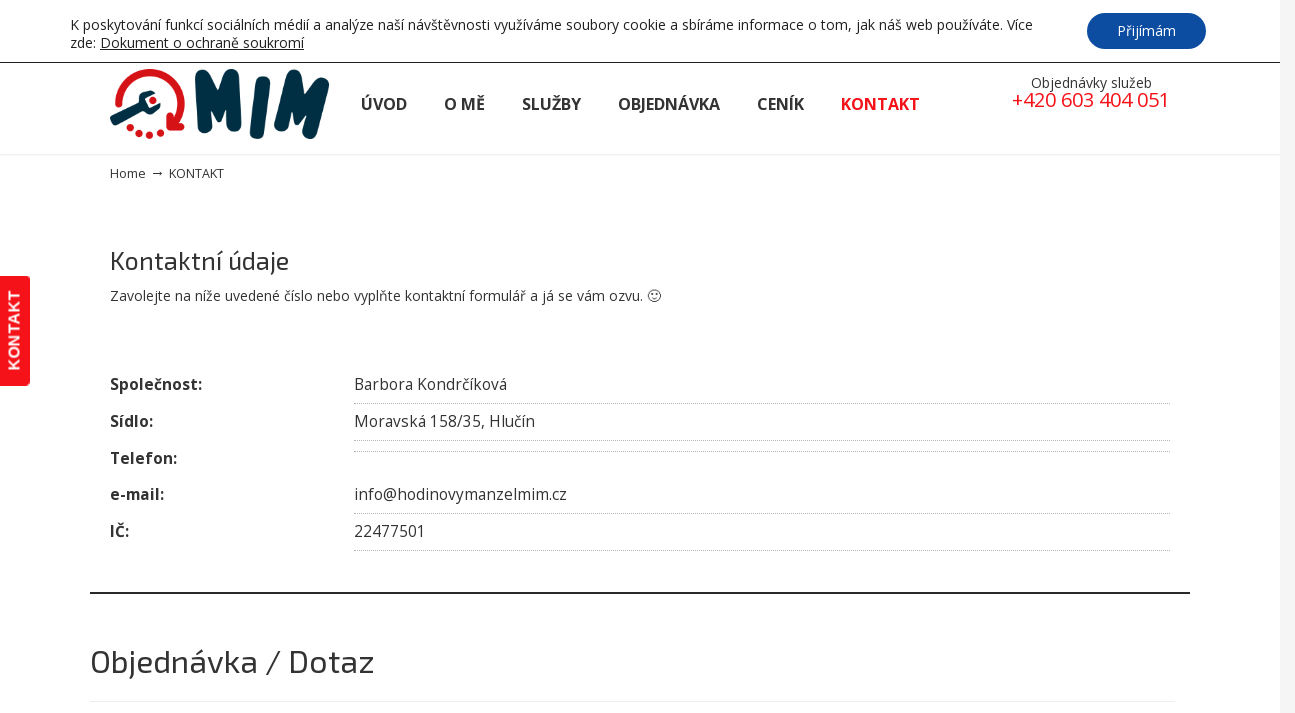

--- FILE ---
content_type: text/css
request_url: https://www.hodinovymanzelmim.cz/wp-content/themes/u-design/assets/css/frontend/global/style.css?ver=3.4.18
body_size: 17129
content:
/*
Theme Name: U-Design
Theme URI: https://udesigntheme.com/envato-market/
Description: CSS for the 'U-Design Theme'.
Version: 3.4.18
Author: Andon
Author URI: https://1.envato.market/OdObz
*/

body {
	min-width: 960px;
}

#wrapper-1 {
	background-color: #fbfbfb;
	display: block;
	float: left;
	position: relative;
	width: 100%;
}

/* Begin Top area (Logo and Search) */
#top-wrapper {
	position: relative;
	z-index: 999;
}

#top-elements {
	position: relative;
	height: 90px;
	z-index: 100;
}

#top-elements * {
	box-sizing: content-box;
}

#logo {
	width: auto;
	top: 6px;
	left: 0;
	position: absolute;
	z-index: 100;
	padding-left: 20px;
}

#logo h1 {
	margin: 0;
	padding: 0;
}

#logo h1 a,
#logo .site-name a {
	display: block;
	text-indent: -5000px;
	overflow: hidden;
	outline: 0;
}

#slogan {
	width: auto;
	position: absolute;
	top: 100px;
	left: 0;
	color: #999;
	font-size: 12px;
	padding-left: 20px;
}

#search {
	margin: 5px 0 0;
}

#search .search_box {
	float: right;
	width: 200px;
	height: 26px;
	margin-top: 5px;
	margin-right: 20px;
	display: inline-block;
}

#search input.blur,
#search input.inputbox_focus {
	background: transparent none repeat scroll 0 0;
	border: 0 none;
	float: left;
	margin: 0;
	padding: 5px 0 5px 14px;
	width: 145px;
	height: 16px;
	font-size: 13px;
	line-height: 10px;
}

#search input.inputbox_focus {
	color: #878787;
}

#search input.blur {
	color: #999;
}

#search input.inputbox_focus,
#search input.search-btn {
	background-image: url(../../../images/misc-sprite-sheet.png); /* Original: searchbox.png */
	background-color: transparent;
	background-repeat: no-repeat;
	background-attachment: scroll;
}

#search input.inputbox_focus {
	background-position: -10px -1284px;
}

#search input.inputbox_focus.blur {
	background-position: -10px -1258px;
}

#search input.search-btn {
	background-position: -155px -1258px;
	border: 0 none;
	cursor: pointer;
	float: left;
	height: 26px;
	margin: 0;
	padding: 0;
	width: 40px;
	text-indent: -9999px;
}

#search input.search-btn:hover,
#search input.search-btn:focus {
	background-position: -155px -1284px;
}

#top-elements .phone-number {
	text-align: right;
	color: #999;
	font-size: 14px;
	padding-top: 4px;
}

#top-elements .phone-number-padding {
	padding: 3px 20px 0 0;
}

#top-elements .social-icons {
	display: block;
	float: left;
}

#top-elements .social-icons ul {
	list-style-image: none;
	list-style-position: outside;
	list-style-type: none;
	text-align: right;
	padding: 5px 0 0 0;
	float: right;
	margin-bottom: 0;
}

#top-elements .social-icons li.social_icon {
	background: none repeat scroll 0 0 transparent !important;
	padding-left: 0 !important;
	display: inline;
	float: left;
	margin-left: 6px;
}

#top-elements .social-icons a {
	overflow: hidden;
	outline: none;
}

#top-elements .social_media_top {
	padding: 0 20px 0 0;
	float: right;
	clear: both;
}

#top-elements .social_media_title {
	text-align: center;
	color: #999;
	padding: 0;
	margin: 0;
}

/* End Top area (logo and Search) */

/* Begin Header with Slider Cycle 1 */
#c1-header {
	background-color: #fff;
	display: block;
	float: left;
	position: relative;
	width: 100%;
	padding-bottom: 10px;
}

#c1-header #header-content {
	padding-top: 25px;
}

#c1-header .c1-slideshow {
	position: relative;
	margin: 0 auto;
	background-color: transparent;
	overflow: hidden;
	outline: none;
	width: 960px;
	height: 420px;
	z-index: 99;
}

#c1-slider {
	background: transparent url(../../../images/c1-frame.png) no-repeat scroll 50%
		0;
	position: relative;
	list-style: none outside none;
	width: 960px;
	height: 420px;
	margin: 0 auto;
}

#c1-slider li {
	background: none repeat scroll 0 0 transparent !important;
	width: 960px;
	height: 413px;
	overflow: hidden;
	margin: 0 auto;
	padding: 0;
}

.c1-slide-img-wrapper {
	padding: 23px;
	display: block;
	float: left;
}

#c1-slider .slide-desc h2 {
	font-size: 18px;
	margin-top: 5px;
}

#c1-slider .slide-img {
	float: left;
	margin: 0;
}

#c1-nav {
	z-index: 100;
	padding: 5px 5px 0 0;
	margin: 0 auto;
	float: right;
	height: 14px;
	position: relative;
}

#c1-nav a {
	background: url(../../../images/slider-bullet.png) no-repeat scroll 0 0
		transparent;
	display: block;
	float: left;
	width: 14px;
	height: 14px;
	margin-right: 5px;
	text-indent: -9999px;
	border: 0 none;
	outline: 0 none;
}

#c1-nav a.activeSlide {
	background-position: -15px 0;
}

#c1-pauseButton {
	z-index: 100;
	margin: 0 auto;
	height: 14px;
	float: right;
	position: relative;
}

#c1-pauseButton a {
	background: url(../../../images/slider-controls.png) no-repeat scroll 0 0
		transparent;
	display: block;
	float: left;
	width: 14px;
	height: 14px;
	margin: 5px 5px 0 0;
	text-indent: -9999px;
	border: 0 none;
	outline: 0 none;
}

#c1-resumeButton {
	z-index: 100;
	margin: 0 auto;
	height: 14px;
	float: right;
	position: relative;
}

#c1-resumeButton a {
	background: url(../../../images/slider-controls.png) no-repeat scroll 100% 0
		transparent;
	display: block;
	float: left;
	width: 14px;
	height: 14px;
	margin: 5px 30px 0 0;
	text-indent: -9999px;
	border: 0 none;
	outline: 0 none;
}

#c1-shadow {
	background: transparent url(../../../images/trans-shadow.png) no-repeat scroll
		0 100%;
	width: 940px;
	height: 300px;
	margin: -307px auto 0;
}

/* End Header with Slider Cycle 1 */

/* Begin Header with Slider Cycle 2 */
#c2-header {
	background-color: #fff;
	display: block;
	float: left;
	height: 343px;
	position: relative;
	width: 100%;
	padding: 25px 0 10px;
}

#c2-header .c2-slideshow {
	position: relative;
	overflow: hidden;
	outline: none;
	width: 960px;
	height: 329px;
	z-index: 99;
	margin: 0 auto;
}

#c2-slider {
	position: relative;
	list-style: none outside none;
	margin: 0;
}

#c2-slider > li {
	background: none repeat scroll 0 0 transparent !important;
	float: left;
	overflow: hidden;
	margin: 2px 0;
	padding: 0 22px;
	width: 920px;
}

#c2-slider .slide-desc {
	float: left;
	height: 310px;
	margin: 0 20px 0 0;
	width: 400px;
	padding: 0;
	overflow: hidden;
}

#c2-slider .slide-desc h2 {
	margin-top: 5px;
	padding-bottom: 2px;
}

#c2-slider .slide-desc p {
	margin: 0;
	padding: 5px 0;
}

.c2-slide-img-wrapper {
	float: right;
	overflow: hidden;
	padding: 15px 0 0 0;
	width: 480px;
	height: 295px;
}

#c2-slider .slide-img {
	float: left;
	margin: 4px 0 0;
}

.c2-slide-img-frame {
	background: transparent url(../../../images/slide-img-frame.png) no-repeat
		scroll 0 0;
	width: 516px;
	height: 329px;
	position: absolute;
	overflow: hidden;
	right: 2px;
}

.c2-slide-img-frame-bg {
	background-color: #f4f4f4;
	width: 476px;
	height: 287px;
	overflow: hidden;
	position: absolute;
	right: 21px;
	top: 21px;
}

.c2-slider-controls {
	float: right;
	margin: -23px 0 0 0;
	width: 525px;
}

#c2-nav {
	z-index: 100;
	padding: 25px 22px 0 0;
	margin: 0 auto;
	float: right;
	height: 14px;
	position: relative;
}

#c2-nav a {
	background: url(../../../images/slider-bullet.png) no-repeat scroll 0 0
		transparent;
	display: block;
	float: left;
	width: 14px;
	height: 14px;
	margin-right: 5px;
	text-indent: -9999px;
	border: 0 none;
	outline: 0 none;
}

#c2-nav a.activeSlide {
	background-position: -15px 0;
}

#c2-pauseButton {
	z-index: 100;
	margin: 0 auto;
	height: 14px;
	float: left;
	position: relative;
}

#c2-pauseButton a {
	background: url(../../../images/slider-controls.png) no-repeat scroll 0 0
		transparent;
	display: block;
	float: left;
	width: 14px;
	height: 14px;
	margin: 25px 0 0 30px;
	text-indent: -9999px;
	border: 0 none;
	outline: 0 none;
}

#c2-resumeButton {
	z-index: 100;
	margin: 0 auto;
	height: 14px;
	float: left;
	position: relative;
}

#c2-resumeButton a {
	background: url(../../../images/slider-controls.png) no-repeat scroll 100% 0
		transparent;
	display: block;
	float: left;
	width: 14px;
	height: 14px;
	margin: 25px 0 0 5px;
	text-indent: -9999px;
	border: 0 none;
	outline: 0 none;
}

/* End Header with Slider Cycle 2 */

/* Begin Header with Slider Cycle 3 */
#c3-header {
	background-color: #fff;
	display: block;
	float: left;
	position: relative;
	width: 100%;
	padding-bottom: 0;
}

#c3-header #header-content {
	margin-top: 0;
}

#c3-header .c3-slideshow {
	position: relative;
	margin: 0 auto;
	background-color: transparent;
	overflow: hidden;
	outline: none;
	width: 960px;
	height: 430px;
	z-index: 99;
}

#c3-slider {
	position: relative;
	list-style: none outside none;
	width: 960px;
	height: 430px;
}

ul#c3-slider {
	margin-bottom: 0;
}

#c3-slider > li {
	background: transparent none repeat scroll 0 0 !important;
	width: 960px;
	overflow: hidden;
	margin: 0 auto;
	padding: 0;
}

.c3-slide-img-wrapper {
	padding: 0 10px;
	display: block;
	float: left;
}

#c3-slider .sliding-image,
#c3-slider .sliding-text {
	width: 940px;
	height: 430px;
	margin: 0;
	padding: 0;
	position: absolute;
	top: 0;
	right: -940px;
	overflow: hidden;
}

#c3-slider .c3_slide_link_url a {
	position: absolute;
	z-index: 999;
	width: 940px;
	height: 430px;
	top: 0;
	left: 10px;
	border: 0 none;
	outline: 0 none;
}

#c3-slider .sliding-text p {
	margin: 0;
	padding: 5px 0;
}

#c3-slider .slide-img {
	float: left;
	margin: 0;
}

#c3-nav {
	z-index: 100;
	padding: 5px 5px 0 0;
	margin: 0 auto;
	float: right;
	height: 14px;
	position: relative;
}

#c3-nav a {
	background: url(../../../images/slider-bullet.png) no-repeat scroll 0 0
		transparent;
	display: block;
	float: left;
	width: 14px;
	height: 14px;
	margin-right: 5px;
	text-indent: -9999px;
	border: 0 none;
	outline: 0 none;
}

#c3-nav a.activeSlide {
	background-position: -15px 0;
}

.c3-controls {
	float: right;
	display: block;
	margin-top: -35px;
}

#c3-pauseButton {
	z-index: 100;
	margin: 0 auto;
	height: 14px;
	float: right;
	position: relative;
}

#c3-pauseButton a {
	background: url(../../../images/slider-controls.png) no-repeat scroll 0 0
		transparent;
	display: block;
	float: left;
	width: 14px;
	height: 14px;
	margin: 5px 5px 0 0;
	text-indent: -9999px;
	border: 0 none;
	outline: 0 none;
}

#c3-resumeButton {
	z-index: 100;
	margin: 0 auto;
	height: 14px;
	float: right;
	position: relative;
}

#c3-resumeButton a {
	background: url(../../../images/slider-controls.png) no-repeat scroll 100% 0
		transparent;
	display: block;
	float: left;
	width: 14px;
	height: 14px;
	margin: 5px 30px 0 0;
	text-indent: -9999px;
	border: 0 none;
	outline: 0 none;
}

/* End Header with Slider Cycle 3 */

/* Begin Page Container (Sidebar and Main Content) */
#page-content-title {
	background-color: #fff;
}

#page-content-title #page-title {
	position: relative;
}

#page-content-title #page-title h1,
#page-content-title #page-title h2,
#page-content-title #page-title h3 {
	margin: 0 20px;
	padding: 18px 0;
	font-size: 2.3em;
	color: #333;
	line-height: 42px;
}

#page-content-title #page-title h1 a,
#page-content-title #page-title h2 a,
#page-content-title #page-title h3 a {
	color: #333;
}

.no-title-present {
	display: block;
	height: 54px;
}

#page-content #page-title h1,
#page-content #page-title h2,
#page-content #page-title h3 {
	margin: 0;
	padding: 18px 0;
	height: inherit;
	text-indent: inherit;
}

.no_title_section #page-title h1,
.no_title_section #page-title h2,
.no_title_section #page-title h3 {
	margin: 0 !important;
	padding: 0 !important;
	height: 0;
	text-indent: -9000px;
}

#page-content {
	background-color: #fff;
	display: block;
	float: left;
	min-height: 104px;
	position: relative;
	width: 100%;
	padding-bottom: 20px;
}

.no_title_section #page-content {
	background-image: none;
	background-color: #fff;
}

#page-content-title .title-description {
	font-size: 0.55em;
	font-style: italic;
	line-height: 1.7;
	margin-left: 17px;
	padding: 0 6px;
}

/* End Page Container (Sidebar and Main Content) */

/* Begin Post */
.post-top {
	clear: both;
	float: left;
	padding-bottom: 0;
	position: relative;
	width: 100%;
}

.post-top h1,
.post-top h2,
.post-top h3 {
	font-size: 24px;
	margin-top: 2px;
}

.post-top h1 a,
.post-top h2 a,
.post-top h3 a {
	text-decoration: none;
	color: #333;
}

.post-top h1 a:hover,
.post-top h2 a:hover,
.post-top h3 a:hover,
.post-top h1 a:focus,
.post-top h2 a:focus,
.post-top h3 a:focus {
	text-decoration: none;
	color: #999;
}

.entry {
	padding: 10px 0 20px;
	clear: both;
}

.postmetadata {
	width: 100%;
	font-size: 95%;
	padding: 0 !important;
	clear: both;
	margin: 7px 0 5px !important;
}

.postmetadata a {
	display: inline-block;
}

.sticky {
	color: inherit;
}

.bypostauthor {
	color: inherit;
}

.postmetadata-edit-link {
	float: right;
	margin: 0 10px;
}

.categories-link-divider,
.postmetadata-categories-link,
.postmetadata-comments-link {
	display: inline-block;
}

.single-post-nav-links .next-link-column {
	float: right;
	text-align: right;
}

.single-post-nav-links a {
	font-size: 12px;
	text-transform: uppercase;
}

.single-post-nav-links {
	margin-top: 24px;
}

.single-post-nav-links .prev-title a,
.single-post-nav-links .next-title a {
	text-transform: none;
	font-size: 14px;
}

@media screen and (min-width: 720px) {
	.single-post-nav-links .next-link-column::before {
		background: transparent url(../../../images/vertical-line.png) repeat-y
			scroll 0 50%;
		content: "";
		height: 100%;
		position: absolute;
		left: -9px;
		width: 1px;
	}
}

.single-post-nav-links .next-post-links,
.single-post-nav-links .previous-post-links {
	margin-left: 0;
}

.single-post-nav-links .next-post-links.has-post-thumb {
	margin-right: 104px;
}

.single-post-nav-links .previous-post-links.has-post-thumb {
	margin-left: 104px;
}

/* End Post */

/* Begin Comments*/
h3#comments,
#respond h3 {
	font-size: 1.25em;
}

ol.commentlist {
	margin: 0;
	padding: 0;
	width: 100%;
}

.commentlist li {
	list-style: none;
	margin-left: 15px;
	padding-top: 20px;
}

.commentlist .children li {
	border-left: 1px dotted #d6d6d6;
	padding-top: 30px;
}

.comment {
	padding: 10px;
}

.commentlist ul.children {
	margin-bottom: 0;
}

.commentlist .comment-meta {
	padding: 7px 7px 25px;
	display: block;
	font-style: normal;
}

.commentlist .even .comment-meta,
.commentlist .children .even .comment-meta,
.commentlist .children li .even .comment-meta,
.commentlist .children .children li .even .comment-meta,
.commentlist .children .children .children li .even .comment-meta,
.commentlist .children .children .children .children li .even .comment-meta,
.commentlist
	.children
	.children
	.children
	.children
	.children
	li
	.even
	.comment-meta,
.commentlist
	.children
	.children
	.children
	.children
	.children
	.children
	li
	.even
	.comment-meta,
.commentlist
	.children
	.children
	.children
	.children
	.children
	.children
	.children
	li
	.even
	.comment-meta,
.commentlist
	.children
	.children
	.children
	.children
	.children
	.children
	.children
	.children
	li
	.even
	.comment-meta {
	background: transparent url(../../../images/speech-bubble.png) no-repeat
		scroll 40px 100%;
}

.commentlist .odd .comment-meta,
.commentlist .children .odd .comment-meta,
.commentlist .children li .odd .comment-meta,
.commentlist .children .children .children li .odd .comment-meta,
.commentlist
	.children
	.children
	.children
	.children
	.children
	li
	.odd
	.comment-meta,
.commentlist
	.children
	.children
	.children
	.children
	.children
	.children
	.children
	li
	.odd
	.comment-meta {
	background: transparent url(../../../images/speech-bubble-alt.png) no-repeat
		scroll 20px 100%;
}

.commentlist .comment-meta img {
	padding: 1px;
	border: 1px solid #aab59a;
	float: left;
	margin-right: 9px;
}

.avatar-wrapper {
	display: block;
	width: 70px;
	float: left;
}

commentmetadata {
	display: block;
	width: 568px;
	float: left;
}

.commentlist .author {
	font-size: 1.3em;
	font-variant: small-caps;
	margin: 0;
}

.commentlist .time {
	background: url(../../../images/clock.png) no-repeat 1px;
	padding-left: 25px;
}

.commentlist .commenttext {
	padding: 20px;
	background: transparent url(../../../images/speech-bubble-bg.png) repeat
		scroll 0 0;
	position: relative;
	word-wrap: break-word;
}

.commentlist .alt .commenttext {
	padding: 20px;
	background: transparent url(../../../images/speech-bubble-bg-alt.png) repeat
		scroll 0 0;
}

.commentlist .children .even .commenttext,
.commentlist .children li .even .commenttext,
.commentlist .children .children li .even .commenttext,
.commentlist .children .children .children li .even .commenttext,
.commentlist .children .children .children .children li .even .commenttext,
.commentlist
	.children
	.children
	.children
	.children
	.children
	li
	.even
	.commenttext,
.commentlist
	.children
	.children
	.children
	.children
	.children
	.children
	li
	.even
	.commenttext,
.commentlist
	.children
	.children
	.children
	.children
	.children
	.children
	.children
	li
	.even
	.commenttext,
.commentlist
	.children
	.children
	.children
	.children
	.children
	.children
	.children
	.children
	li
	.even
	.commenttext {
	padding: 20px;
	background: transparent url(../../../images/speech-bubble-bg.png) repeat
		scroll 0 0;
	position: relative;
}

.commentlist .children .odd .commenttext,
.commentlist .children li .odd .commenttext,
.commentlist .children .children li .odd .commenttext,
.commentlist .children .children .children li .odd .commenttext,
.commentlist
	.children
	.children
	.children
	.children
	.children
	li
	.odd
	.commenttext,
.commentlist
	.children
	.children
	.children
	.children
	.children
	.children
	.children
	li
	.odd
	.commenttext {
	padding: 20px;
	background: transparent url(../../../images/speech-bubble-bg-alt.png) repeat
		scroll 0 0;
}

.depth-2,
.depth-3,
.depth-4,
.depth-5,
.depth-6,
.depth-7,
.depth-8,
.depth-9,
.depth-10 {
	padding-right: 0;
	padding-bottom: 0;
}

#respond {
	clear: both;
	margin: 30px 0 0 0;
	padding: 0 0 20px 0;
	width: 100%;
}

.u-design-comment-form #comment,
fieldset textarea {
	height: 150px;
	padding: 5px;
	width: 97%;
}

.u-design-comment-form p,
fieldset p {
	padding: 2px 0;
	clear: both;
}

.u-design-comment-form input,
.u-design-comment-form textarea#comment {
	margin: 5px 10px 5px 0;
	padding: 7px;
}

.u-design-comment-form textarea#comment {
	margin-bottom: 7px;
}

.u-design-comment-form #submit {
	cursor: pointer;
}

.nocomments {
	font-style: italic;
	padding: 5px 0 20px;
}

.u-design-comment-form label {
	text-transform: capitalize;
}

.u-design-comment-form .will-not-be-published {
	text-transform: initial;
}

/* End Comments */

/* Begin Images */
img,
.size-auto,
.size-full,
.size-large,
.size-medium,
.size-thumbnail {
	max-width: 100%;
	height: auto;
}

p img {
	padding: 0;
}

.alignright,
img.alignright,
a img.alignright {
	float: right;
	margin: 4px 0 2px 14px;
}

.alignleft,
img.alignleft,
a img.alignleft {
	float: left;
	margin: 4px 14px 2px 0;
}

.aligncenter,
img.aligncenter,
a img.aligncenter,
img.centered,
a img.centered {
	display: block;
	margin: 6px auto 10px;
}

.img-circle,
img.img-circle,
a img.img-circle {
	border-radius: 50%;
}

/* End Images */

/* Begin Captions */
.aligncenter,
div.aligncenter {
	display: block;
	margin-left: auto;
	margin-right: auto;
}

.wp-caption {
	background-color: #f6f6f6;
	max-width: 96% !important;
}

.wp-caption img {
	margin: 0;
	padding: 0;
	border: 0 none;
	width: 100%;
}

.wp-caption p.wp-caption-text {
	font-size: 12px;
	font-style: italic;
	padding: 12px 12px 14px;
	margin: 0;
}

.wp-caption.alignleft,
.wp-caption.alignright {
	margin-top: 10px;
}

.custom-frame-wrapper .wp-caption p.wp-caption-text {
	padding: 12px 0 0;
}

.custom-frame-wrapper .wp-caption {
	margin: 5px;
}

/* End Captions */

/* Begin Sidebar */
#sidebarSubnav {
	margin: 0;
	padding: 0;
}

#sidebarSubnav h3 {
	margin: 12px 0 0;
	padding-bottom: 10px;
	background: transparent url(../../../images/repeat-x-sprite-sheet.png)
		repeat-x scroll 0 100%; /* Original: heading_underline.png */
}

#sidebarSubnav a {
	text-decoration: none;
}

.custom-formatting,
.substitute_widget_class {
	padding: 10px 20px;
}

.custom-formatting a {
	display: block;
	padding: 10px 5px;
}

.custom-formatting ul {
	list-style-type: none;
	margin: 0;
}

.custom-formatting ul ul li a {
	padding-left: 20px !important;
}

.custom-formatting ul ul ul li a {
	padding-left: 35px !important;
}

.custom-formatting ul ul ul ul li a {
	padding-left: 50px !important;
}

.custom-formatting ul ul ul ul ul li a {
	padding-left: 65px !important;
}

.custom-formatting li {
	margin: 0;
	width: 100%;
}

.custom-formatting li a::before,
.main-content-bg-dark .custom-formatting li a::before,
.custom-formatting .current_page_item ul a::before {
	content: "";
	display: inline-block;
	width: 10px;
	height: 10px;
	margin-right: 5px;
}

.custom-formatting li a::before,
.custom-formatting .current_page_item ul a::before {
	background: url(../../../images/misc-sprite-sheet.png) no-repeat scroll -10px -66px; /* Original: arrow-3-dark.png */
}

.main-content-bg-dark .custom-formatting li a::before {
	background: url(../../../images/misc-sprite-sheet.png) no-repeat scroll -10px -126px; /* Original: arrow-3-light.png */
}

.custom-formatting li.current_page_item > a,
.custom-formatting li.current-cat > a,
.custom-formatting li.current > a {
	color: #333;
}

.custom-formatting li.current_page_item > a:hover,
.custom-formatting li.current-cat > a:hover,
.custom-formatting li.current > a:hover,
.custom-formatting li.current_page_item > a:focus,
.custom-formatting li.current-cat > a:focus,
.custom-formatting li.current > a:focus {
	color: #555;
}

.custom-formatting li a,
.custom-formatting li a:hover,
.custom-formatting li li a:hover,
.custom-formatting li li li a:hover,
.custom-formatting li li li li a:hover,
.custom-formatting li li li li li a:hover,
.custom-formatting .current_page_item ul a,
.custom-formatting li a,
.custom-formatting li a:focus,
.custom-formatting li li a:focus,
.custom-formatting li li li a:focus,
.custom-formatting li li li li a:focus,
.custom-formatting li li li li li a:focus,
.custom-formatting .current_page_item ul a {
	background: transparent url(../../../images/repeat-x-sprite-sheet.png)
		repeat-x scroll 0 100%; /* Original: heading_underline.png */
}

.home-cont-box .custom-formatting li a,
.home-cont-box .custom-formatting li a:hover,
.home-cont-box .custom-formatting li li a:hover,
.home-cont-box .custom-formatting li li li a:hover,
.home-cont-box .custom-formatting li li li li a:hover,
.home-cont-box .custom-formatting li li li li li a:hover,
.home-cont-box .custom-formatting .current_page_item ul a,
.home-cont-box .custom-formatting li a,
.home-cont-box .custom-formatting li a:focus,
.home-cont-box .custom-formatting li li a:focus,
.home-cont-box .custom-formatting li li li a:focus,
.home-cont-box .custom-formatting li li li li a:focus,
.home-cont-box .custom-formatting li li li li li a:focus,
.home-cont-box .custom-formatting .current_page_item ul a {
	background: transparent url(../../../images/repeat-x-sprite-sheet.png)
		repeat-x scroll 0 100%; /* Original: heading_underline.png */
}

.widget_tag_cloud {
	padding: 10px 20px;
}

.widget_tag_cloud a {
	background: transparent none repeat scroll 0 0;
	border: medium none;
	display: inline;
	line-height: 1.5em;
	padding: 3px;
}

.widget_tag_cloud a:hover,
.widget_tag_cloud a:focus {
	text-decoration: underline !important;
}

.custom-rss-formatting .content-padding {
	padding-left: 10px !important;
}

ul#recentcomments {
	list-style-type: none;
	margin-bottom: 0;
}

#recentcomments a {
	display: inline;
	padding: 0;
}

#recentcomments li {
	position: relative;
	margin: 0;
	width: 100%;
	padding: 8px 5px 11px;
	width: inherit;
	background: transparent url(../../../images/repeat-x-sprite-sheet.png)
		repeat-x scroll 0 100%; /* Original: heading_underline.png */
}

.home-cont-box #recentcomments li {
	margin: 0;
	width: 100%;
	padding: 5px 5px 5px 5px;
	width: inherit;
	background: transparent url(../../../images/repeat-x-sprite-sheet.png)
		repeat-x scroll 0 100%; /* Original: heading_underline.png */
}

#recentcomments li span.comment-author-link {
	padding-left: 24px;
	display: inline-block;
}

#recentcomments li span.comment-author-link::before {
	content: " ";
	background: transparent url(../../../images/misc-sprite-sheet.png) no-repeat
		scroll -10px -425px;
	position: absolute;
	margin: 0;
	left: 5px;
	width: 18px;
	height: 16px;
	top: 11px;
}

#recentcomments li a,
#recentcomments .current_page_item ul a {
	border-bottom: none;
	background-color: transparent;
}

#recentcomments .current_page_item a,
#recentcomments .current a {
	background-color: transparent;
	background-image: none;
	text-decoration: underline;
}

#recentcomments li a:hover,
#recentcomments li a:focus {
	background-color: transparent;
	background-image: none;
}

.textwidget {
	display: inline-block;
	width: 100%;
	padding: 7px 0 0;
}

#calendar_wrap table {
	width: 100%;
}

#calendar_wrap {
	text-align: center;
}

#wp-calendar caption {
	margin: 8px 0;
	font-size: 1.4em;
}

/* BEGIN: Canlendars "Next" and "Prev" links markup prior to WP v5.4 */
#calendar_wrap tfoot {
	position: relative;
}
#calendar_wrap #prev,
#calendar_wrap #next {
	position: absolute;
	top: 0;
	width: 50px;
	height: 25px;
}

#calendar_wrap #prev {
	left: 0;
	text-align: left;
}

#calendar_wrap #next {
	right: 0;
	text-align: right;
}
/* END: Canlendars "Next" and "Prev" links markup prior to WP v5.4 */

#calendar_wrap nav {
	padding: 0 12px;
}

.wp-calendar-nav .wp-calendar-nav-prev {
	float: left;
	text-align: left;
}

.wp-calendar-nav .wp-calendar-nav-next {
	float: right;
	text-align: right;
}

#calendar_wrap td {
	padding: 8px 12px;
}

#bottom #calendar_wrap td {
	padding: 6px 8px;
}

#calendar_wrap td#today {
	background-color: #8a8a8a;
	color: #fff;
}

#calendar_wrap td#today a {
	color: #fff;
	text-decoration: underline;
}

#calendar_wrap a {
	padding: 0;
	border: none;
}

#bottom #wp-calendar {
	color: #333;
}

.text_input,
.text_area,
textarea,
#commentform input {
	border: 1px solid #ababab;
	color: #333;
}

.inline-search-form {
	display: table;
	margin: 0 auto 10px;
	width: 80%;
}

.error404 .inline-search-form {
	display: table;
	margin: 0 0 15px;
	width: 48%;
}

.error404 .page-404-message,
.error404 .page-404-message {
	color: inherit;
}

.widget_search input#search-field,
.inline-search-form input#search-field {
	width: 100%;
	float: left;
	-webkit-box-sizing: border-box;
	-moz-box-sizing: border-box;
	box-sizing: border-box;
	-webkit-box-shadow: inset 0 1px 4px 0 rgba(0, 0, 0, 0.1);
	-moz-box-shadow: inset 0 1px 4px 0 rgba(0, 0, 0, 0.1);
	box-shadow: inset 0 1px 4px 0 rgba(0, 0, 0, 0.1);
	border: 1px solid #ddd9d9;
	padding: 6px;
	margin: 0 4px 0 0;
	outline: 0;
	line-height: 1.2em;
	color: #a4a4a4;
}

.widget_search input#searchsubmit,
.inline-search-form input#searchsubmit {
	background: transparent url(../../../images/misc-sprite-sheet.png) no-repeat
		scroll -10px -606px; /* Original: sidebar-search.png */
	border: 0 none;
	cursor: pointer;
	float: left;
	height: 17px;
	margin: 6px 0 0 -28px;
	padding: 0;
	text-indent: -9000px;
	width: 18px;
	position: absolute;
	right: 6px;
}

.widget_search input#search-field,
.inline-search-form input#search-field {
	width: 100%;
}

.widget_search form#searchform,
.inline-search-form form#searchform {
	margin: 10px 0 40px;
	position: relative;
}

.widget_search label.screen-reader-text,
.inline-search-form label.screen-reader-text,
#search .search_box label.screen-reader-text {
	display: none;
}

.lelfPadding10 {
	padding-left: 10px;
}

.lelfPadding20 {
	padding-left: 20px;
}

#sidebarSubnav .widget_googlemap {
	visibility: hidden;
}

.js_on #sidebarSubnav .widget_googlemap {
	visibility: visible;
}

embed,
object,
iframe {
	max-width: 100%;
}

.widget-ads {
	margin: 0 0 15px;
}

.sidebar-cont-box-wide {
	position: relative;
}

.sidebar-cont-box-wide .content-padding {
	padding: 0 12px;
}

#bottom select.postform,
#sidebarSubnav select.postform,
#home-page-content select.postform,
.widget_archive select[name="archive-dropdown"] {
	background-clip: padding-box;
	background-color: hsl(0, 0%, 100%);
	border: 1px solid hsl(0, 0%, 80%);
	border-radius: 3px;
	color: hsl(0, 0%, 27%);
	cursor: pointer;
	display: block;
	font-weight: 400;
	height: 30px;
	width: 100%;
	line-height: 2em;
	overflow: hidden;
	padding: 0 0 0 8px;
	margin: 10px 0 0;
	position: relative;
	text-decoration: none;
	white-space: nowrap;
}

#bottom select.postform option,
#sidebarSubnav select.postform option,
#home-page-content select.postform option,
.widget_archive select[name="archive-dropdown"] option {
	padding: 2px 5px;
}

#sidebarSubnav #googlemap-widget {
	display: none;
}

.widget_categories .screen-reader-text {
	display: none;
}

/* End Sidebar */

/* Begin Main Content */
#front_content {
	background-color: #f9f9f9;
	min-height: 100px;
	font-size: 14px;
	z-index: 100;
}

.entry ul,
.entry ol {
	margin-bottom: 2px;
}

.navigation {
	margin: 0 0 5px;
}

.attachment .navigation {
	float: left;
	margin: 10px 0 5px;
	width: 100%;
}

.attachment .caption p {
	display: block;
	font-style: italic;
	margin-bottom: 20px;
	padding: 10px 20px;
	text-align: center;
}

/* End Main Content */

/* Begin Footer */
#footer-bg {
	background-color: #eaeaea;
	position: relative;
	display: block;
	float: left;
	width: 100%;
	padding-bottom: 0;
	min-height: 43px;
}

.footer-top {
	height: 12px;
}

#footer_text {
	margin: 14px 10px 12px;
	color: #797979;
}

#footer_text a {
	color: #3d6e97;
}

#footer_text a:hover,
#footer_text a:focus {
	color: #000;
}

#footer_text div {
	padding: 0;
	margin: 0;
	font-size: 0.9em;
}

.text_centered p {
	text-align: center;
	padding: 15px 0 0 !important;
}

.back-to-top {
	margin-right: 10px;
}

.back-to-top a {
	float: right;
	text-align: right;
	margin-top: 12px;
	text-decoration: underline;
	color: #636363;
}

#back-to-top-fixed {
	background-color: rgba(0, 0, 0, 0.7);
	border-radius: 3px;
	bottom: 5px;
	display: block;
	height: 40px;
	width: 40px;
	line-height: 40px;
	overflow: hidden;
	position: fixed;
	right: 5px;
	text-align: center;
	text-decoration: none;
	z-index: 50;
	color: #fff;
}

#back-to-top-fixed:hover,
#back-to-top-fixed:focus {
	background-color: rgba(0, 0, 0, 0.6);
}

/* If Font Awesome is not available. */
#back-to-top-fixed .plain-angle-up::before {
	content: "\276f";
	font-family: Arial;
	transform: rotate(270deg);
	font-size: 23px;
	line-height: 43px;
	color: #fff;
	display: inline-block;
}

/* If Font Awesome is available. */
.udesign-fa #back-to-top-fixed .fa {
	font-size: 28px;
	line-height: 40px;
	color: #fff;
}

#back-to-top-fixed .back-to-top {
	display: block;
	text-indent: -9999px;
	border: 0 none;
	outline: 0 none;
}

/* Begin Footer */

/* Begin Portfolio Template */
.portfolio-page .entry {
	padding: 10px 0 5px;
	clear: both;
}

#category-links {
	margin: 0;
}

#category-links ul {
	margin: 0;
	padding: 0;
	list-style-type: none;
	text-align: center;
	line-height: 2.4em;
	font-size: 1.6em;
}

#category-links ul li {
	display: inline;
	margin: 0;
	padding-top: 10px;
	overflow: hidden;
}

#category-links ul li a {
	text-decoration: none;
	padding: 0 0.3em;
}

#category-links a.current {
	background-color: #333;
	color: #fff;
}

.posts-counter {
	color: #333;
}

.posts-counter {
	display: inline-block;
}

.portfolio-items-wrapper {
	padding: 20px 0 15px;
	float: left;
}

.portfolio-items-wrapper h2 {
	text-decoration: none;
	margin: 0;
	line-height: 1;
}

h2.portfolio-single-column {
	margin: 24px 0 5px;
}

.thumb-holder-2-col {
	background: transparent url(../../../images/thumb-holder-2-col.png) no-repeat
		scroll 0 0;
	width: 440px;
	height: 280px;
	position: relative;
	margin-bottom: 5px;
}

.portfolio-img-thumb-2-col {
	background-color: #fff;
	overflow: hidden; /* Overflow hidden allows the description to toggle/tuck away as it slides down */
	padding: 0;
	position: absolute;
	left: 14px;
	top: 30px;
	width: 410px;
	height: 220px;
}

.portfolio-img-thumb-2-col img {
	background: #f5f5f5 none repeat scroll 0 0;
	position: absolute;
	width: 410px;
	height: 220px;
}

.portfolio-zoom-image-2-col {
	background-image: url(../../../images/zoom-image-2-col.png);
	bottom: 0;
	position: absolute;
	width: 410px;
	height: 220px;
	line-height: normal;
}

.thumb-holder-3-col {
	background: transparent url(../../../images/thumb-holder-3-col.png) no-repeat
		scroll 0 0;
	width: 280px;
	height: 200px;
	position: relative;
}

.portfolio-img-thumb-3-col {
	background-color: #fff;
	overflow: hidden; /* Overflow hidden allows the description to toggle/tuck away as it slides down */
	padding: 0;
	position: absolute;
	left: 16px;
	top: 25px;
	width: 248px;
	height: 148px;
}

.portfolio-img-thumb-3-col img {
	background: #f5f5f5 none repeat scroll 0 0;
	position: absolute;
	width: 248px;
	height: 148px;
}

.portfolio-zoom-image-3-col {
	background-image: url(../../../images/zoom-image-3-col.png);
	bottom: 0;
	position: absolute;
	width: 248px;
	height: 148px;
	line-height: normal;
}

.thumb-holder-4-col {
	background: transparent url(../../../images/thumb-holder-4-col.png) no-repeat
		scroll 0 0;
	width: 200px;
	height: 150px;
	position: relative;
	margin-bottom: 5px;
}

.portfolio-img-thumb-4-col {
	background-color: #fff;
	overflow: hidden; /* Overflow hidden allows the description to toggle/tuck away as it slides down */
	padding: 0;
	position: absolute;
	left: 12px;
	top: 17px;
	width: 176px;
	height: 116px;
}

.portfolio-img-thumb-4-col img {
	background: #f5f5f5 none repeat scroll 0 0;
	position: absolute;
	width: 176px;
	height: 116px;
}

.portfolio-zoom-image-4-col {
	background-image: url(../../../images/zoom-image-4-col.png);
	bottom: 0;
	position: absolute;
	width: 176px;
	height: 116px;
	line-height: normal;
}

/* End Portfolio Template */

/* Begin Blog Template */
.post-image-holder {
	position: relative;
	width: 600px;
	height: 202px;
	background: transparent url(../../../images/post-img-holder.png) no-repeat
		scroll 0 0;
	margin: 5px 0 10px;
}

.post-image {
	background-color: #fff;
	overflow: hidden; /* Overflow hidden allows the description to toggle/tuck away as it slides down */
	padding: 0;
	position: absolute;
	width: 570px;
	height: 172px;
	left: 15px;
	top: 15px;
}

.post-image img {
	background: #f5f5f5 none repeat scroll 0 0;
	width: 570px;
	height: 172px;
	position: absolute;
	left: 0;
}

.post-hover-image {
	background-image: url(../../../images/hover-image.png);
	bottom: 0;
	width: 570px;
	height: 172px;
	position: absolute;
	line-height: normal;
}

/* End Blog Template */

/* Begin Contact Page Template */
#contactInfo {
	font-size: 1.1em;
	margin: 0 0 40px;
}

#contactInfo .contactFieldDesc {
	padding: 5px 0;
	font-weight: bold;
	width: 20%;
}

#contactInfo .contactFieldValue {
	padding: 5px 0;
	border-bottom: 1px dotted #b7b7b7;
	margin-left: 3%;
	width: 77%;
}

#contact-wrapper {
	margin: 30px 0;
	padding: 0;
}

#contact-wrapper h3,
#contact-wrapper h4 {
	padding-bottom: 9px;
}

/*#contact-wrapper div { display: table; }
.js_on #contact-wrapper div { display: block; }*/
#contact-wrapper #contact-name-fld-1,
#contact-wrapper #contact-email-address-fld-1,
#contact-wrapper #contact-phone-ext-fld-1,
#contact-wrapper #contact-message-box-fld-1,
#contact-wrapper .reCAPTCHA-wrapper,
#contact-wrapper #contact-page-submit-form {
	clear: both;
	margin: 30px 0;
}

#contact-wrapper label,
#contact-wrapper em {
	float: none;
	font-size: 1.1em;
	width: auto;
}

form#contactForm input {
	border-color: #b7b7b7 #e8e8e8 #e8e8e8 #b7b7b7;
	border-style: solid;
	border-width: 1px;
	padding: 5px;
	margin: 0;
	font-size: 1.1em;
	color: #333;
}

form#contactForm input.submit {
	border-color: #fff #999 #999 #fff;
	padding: 5px 25px;
	cursor: pointer;
}

form#contactForm textarea {
	font-size: 100%;
	padding: 0.6em 0.5em 0.7em;
	margin: 0;
	border-color: #b7b7b7 #e8e8e8 #e8e8e8 #b7b7b7;
	border-style: solid;
	border-width: 1px;
	width: 100%;
}

form#contactForm label.error {
	color: red;
	float: none;
	padding-left: 0.5em;
	vertical-align: top;
}

form#contactForm input.error,
form#contactForm textarea.error {
	border: 1px solid red;
	color: red;
	margin: 0;
}

form#contactForm .reCAPTCHA-wrapper .error {
	color: red;
}

form#contactForm .contact-consent-message {
	margin: 30px 0 20px;
	font-style: italic;
}

form#contactForm .contact-consent-check input {
	margin-right: 10px;
}

form#contactForm .contact-consent-check {
	margin-bottom: 7px;
}

form#contactForm #contact_consent-error {
	display: inline-block;
}

form#contactForm .contact-page-spinner {
	background: url("/wp-admin/images/wpspin_light.gif") no-repeat;
	background-size: 16px 16px;
	display: none;
	opacity: 0.7;
	filter: alpha(opacity=70);
	width: 16px;
	height: 16px;
	margin: 5px 5px 0;
}

form#contactForm .contact-page-spinner.is-active {
	display: inline-block;
}

/* End Contact Page Template*/

/* Begin Search Page Template*/
strong.search-excerpt {
	background-color: yellow;
}

.search-form-on-page {
	display: block;
	margin: 50px 0;
	text-align: center;
}

/* End  Search Page Template*/

/* Begin Typography (Message Boxes) */
.info,
.success,
.warning,
.erroneous,
.validation {
	display: block;
	width: 100%;
	margin: 10px 0;
	background-repeat: no-repeat;
	background-position: 15px 50%;
}

.info {
	color: #00529b;
	border: 1px solid #38aee5;
	background-color: #bde5f8;
	background: -moz-linear-gradient(center top, #fff, #bde5f8);
	background: -webkit-gradient(
		linear,
		center top,
		center bottom,
		from(#fff),
		to(#bde5f8)
	);
	background: -o-linear-gradient(top, #fff 0%, #bde5f8 99%); /* Opera 11.10+ */
	background: -ms-linear-gradient(top, #fff 0%, #bde5f8 99%); /* IE10+ */
}

.info .msg-box-icon,
.success .msg-box-icon,
.warning .msg-box-icon,
.erroneous .msg-box-icon {
	position: relative;
	display: block;
	margin-left: 15px;
	padding: 18px 10px 18px 50px;
}

.info .msg-box-icon::before,
.success .msg-box-icon::before,
.warning .msg-box-icon::before,
.erroneous .msg-box-icon::before {
	content: " ";
	background-image: url(../../../images/misc-sprite-sheet.png); /* Original: info.png, error.png, success.png, warning.png */
	position: absolute;
	width: 32px;
	height: 32px;
	left: 0;
	top: 50%;
	transform: translateY(-50%);
	margin: 0;
}

.info .msg-box-icon::before {
	background-position: -10px -816px;
}

.success .msg-box-icon::before {
	background-position: -10px -870px;
}

.warning .msg-box-icon::before {
	background-position: -10px -922px;
}

.erroneous .msg-box-icon::before {
	background-position: -10px -766px;
}

.success {
	color: #4f8a10;
	border: 1px solid #a0cf4c;
	background-color: #dff2bf;
	background: -moz-linear-gradient(center top, #fff, #dff2bf);
	background: -webkit-gradient(
		linear,
		center top,
		center bottom,
		from(#fff),
		to(#dff2bf)
	);
	background: -o-linear-gradient(top, #fff 0%, #dff2bf 99%); /* Opera 11.10+ */
	background: -ms-linear-gradient(top, #fff 0%, #dff2bf 99%); /* IE10+ */
}

.warning {
	color: #9f6000;
	border: 1px solid #e5bc3b;
	background-color: #feefb3;
	background: -moz-linear-gradient(center top, #fff, #feefb3);
	background: -webkit-gradient(
		linear,
		center top,
		center bottom,
		from(#fff),
		to(#feefb3)
	);
	background: -o-linear-gradient(top, #fff 0%, #feefb3 99%); /* Opera 11.10+ */
	background: -ms-linear-gradient(top, #fff 0%, #feefb3 99%); /* IE10+ */
}

.erroneous {
	color: #d8000c;
	border: 1px solid #ff7878;
	background-color: #ffbaba;
	background: -moz-linear-gradient(center top, #fff, #ffbaba);
	background: -webkit-gradient(
		linear,
		center top,
		center bottom,
		from(#fff),
		to(#ffbaba)
	);
	background: -o-linear-gradient(top, #fff 0%, #ffbaba 99%); /* Opera 11.10+ */
	background: -ms-linear-gradient(top, #fff 0%, #ffbaba 99%); /* IE10+ */
}

.custom {
	margin: 10px 0 !important;
	display: block;
	width: 100%;
	border: 1px solid #bbb;
	background-color: #eee; /* old browsers */
	background: -moz-linear-gradient(center top, #fff, #eee); /* firefox */
	background: -webkit-gradient(
		linear,
		center top,
		center bottom,
		from(#fff),
		to(#eee)
	); /* webkit */
	background: -o-linear-gradient(top, #fff 0%, #eee 99%); /* Opera 11.10+ */
	background: -ms-linear-gradient(top, #fff 0%, #eee 99%); /* IE10+ */
}

.custom .inner-padding {
	padding: 17px !important;
}

.simple {
	background-color: #f5f5f5;
	color: #333;
	display: block;
	margin: 10px 0 !important;
}

.simple .inner-padding {
	padding: 10px !important;
}

code,
samp,
kbd {
	padding: 2px;
	border-radius: 2px;
	color: #23282d;
	background: #f3f4f5;
	font-family: "Courier New", Courier, monospace, sans-serif;
	text-align: left;
}

pre code {
	line-height: 1.6em;
	font-size: 11px;
}

pre {
	padding: 0.1em 0.5em 0.3em 0.7em;
	border-left: 11px solid #ccc;
	margin: 1.7em 0 1.7em 0.3em;
	overflow: auto;
	width: 93%;
	white-space: nowrap;
}

.msg-box-icon,
.simple .inner-padding,
.custom .inner-padding {
	overflow: hidden;
}

/* End Typography (Message Boxes) */

/* Begin Block Quotes */
blockquote {
	quotes: none;
	padding: 5px 10px 5px 35px;
	font-size: 16px;
	line-height: 24px;
	font-style: italic;
}

blockquote p {
	padding: 0 0 10px;
}

blockquote.alignleft {
	margin: 10px 20px 0 0;
	width: 220px;
}

blockquote.alignright {
	margin: 10px 0 0 20px;
	width: 220px;
}

blockquote,
blockquote.bq-dark,
blockquote.bq-light,
blockquote.bq-dark-2,
blockquote.bq-light-2 {
	position: relative;
}

blockquote::before,
blockquote.bq-dark::before,
blockquote.bq-light::before,
blockquote.bq-dark-2::before,
blockquote.bq-light-2::before {
	content: " ";
	background-image: url(../../../images/misc-sprite-sheet.png); /* Original: pull-quote-dark.png, pull-quote-light.png, pull-quote-2-dark.png, pull-quote-2-light.png */
	position: absolute;
	margin: 0;
	left: 0;
}

blockquote::before,
blockquote.bq-dark::before,
blockquote.bq-light::before {
	width: 30px;
	height: 21px;
	top: 4px;
}

blockquote.bq-dark-2::before,
blockquote.bq-light-2::before {
	width: 85px;
	height: 67px;
	top: 5px;
}

blockquote::before,
blockquote.bq-dark::before {
	background-position: -10px -643px;
}

blockquote.bq-light::before {
	background-position: -10px -725px;
}

blockquote.bq-dark-2::before {
	background-position: -10px -1402px;
}

blockquote.bq-light-2::before {
	background-position: -10px -1489px;
}

blockquote.bq-dark-2,
blockquote.bq-light-2 {
	padding: 20px 10px 5px 20px;
	font-size: 1.2em;

	/*line-height: inherit;*/
}

/* End Block Quotes */

/* Begin Typography (Miscellaneous styles) */
a.read-more-align-left,
a.read-more-align-right {
	display: inline-block;
}

a.read-more-align-left {
	text-align: left;
}

a.read-more-align-right {
	float: right;
}

a.read-more-align-left span,
a.read-more-align-right span {
	font-style: italic;
	padding-right: 3px;
}

/* End Typography (Miscellaneous styles) */

/* Begin Main Navigation Menu */
#navigation-menu {
	position: absolute;
	top: 0;
	font-size: 14px;
	height: 40px;
	width: 100%;
}

.navigation-menu {
	position: relative;
	z-index: 101;
}

#main-menu {
	width: 100%;
	position: relative;
	z-index: auto;
	height: 40px;
	margin-bottom: 0;
}

#main-menu::before {
	content: " ";
	background: url("../../../images/repeat-x-sprite-sheet.png") repeat-x scroll 0 -441px; /* Original: main-menu-btm-border.png */
	position: absolute;
	bottom: 0;
	width: 100%;
	height: 2px;
}

#dropdown-holder {
	display: block;
	position: relative;
}

#navigation-menu > ul {
	padding-top: 7px;
}

#navigation-menu > * {
	padding: 0;
	margin: 0;
	font-size: 1em;
}

#navigation-menu ul.sf-menu {
	padding: 0;
	margin-top: 0;
	height: inherit;
}

#navigation-menu ul.sf-menu > li {
	background: none;
	list-style: none;
	float: left;
	margin: 0 0 0 -3px;
}

#navigation-menu ul.sf-menu a.default-cursor {
	cursor: default;
}

#navigation-menu ul.sf-menu > li > a {
	display: block;
	padding: 0 20px 0 0;
	color: #e8e8e8;
	text-decoration: none;
	border: 0 none;
	cursor: pointer;
}

#navigation-menu ul.sf-menu a {
	line-height: 1.2em;
	padding: 8px 16px;
}

#navigation-menu ul.sf-menu > li > a > span {
	display: block;
	padding: 10px 0 10px 20px;
	color: #999;
	line-height: 22px;
}

#navigation-menu ul.sf-menu > li {
	margin: 0 0 0 -3px;
}

#navigation-menu ul.sf-arrows > li > a.sf-with-ul {
	padding: 0 26px 0 0;
}

#navigation-menu ul.sf-arrows > li > a.sf-with-ul:hover,
#navigation-menu ul.sf-arrows > li > a.sf-with-ul:focus {
	padding: 0 26px 0 0;
}

#navigation-menu ul.sf-menu > li > a:hover,
#navigation-menu ul.sf-menu > li > a:focus {
	color: #999;
	text-decoration: none;
}

#navigation-menu ul.sf-menu > li > a:hover span,
#navigation-menu ul.sf-menu > li > a:focus span {
	color: #777;
}

#navigation-menu ul.sf-menu > li.current-menu-item > a,
#navigation-menu ul.sf-menu > li.current_page_item > a {
	color: #6a6a6a;
	text-decoration: none;
}

#navigation-menu ul.sf-menu > li.current-menu-item > a > span,
#navigation-menu ul.sf-menu > li.current_page_item > a > span {
	color: #f95a09;
}

#navigation-menu ul.sf-menu > li.current-menu-item > a > span:hover,
#navigation-menu ul.sf-menu > li.current_page_item > a > span:hover,
#navigation-menu ul.sf-menu > li.current-menu-item > a > span:focus,
#navigation-menu ul.sf-menu > li.current_page_item > a > span:focus {
	color: #777;
}

.visuallyhidden {
	border: 0;
	clip: rect(0 0 0 0);
	height: 1px;
	margin: -1px;
	overflow: hidden;
	padding: 0;
	position: absolute;
	width: 1px;
}

/* End Main Navigation Menu */

/* Begin Secondary Navigation Menu */
#secondary-navigation-bar-wrapper {
	position: relative;
	background-color: #212121;
}

#secondary-navigation-bar {
	display: block;
}

#secondary-navigation-bar-content {
	display: inline-block;
	width: 100%;
	color: #ebebeb;
	font-size: 13px;
	font-weight: 600;
	line-height: 2.4;
	min-height: 40px;
	font-family: "Arial";
}

#secondary-navigation-bar-content a {
	color: #a3a3a3;
}

#secondary-navigation-bar-content a:hover,
#secondary-navigation-bar-content a:focus {
	color: #ff8400;
}

#sec-nav-text-area-1,
#sec-nav-text-area-2,
#sec-nav-menu-area {
	padding: 7px 20px 5px;
}

#sec-nav-text-area-1 {
	text-align: left;
}

#sec-nav-text-area-2 {
	text-align: right;
}

#sec-nav-menu-area {
	text-align: center;
}

.ud-social-icons {
	list-style-type: outside none none;
	margin: 0;
	padding: 0;
}

.ud-social-icons li {
	display: inline-block;
	margin: 0;
}

.ud-social-icons i {
	font-size: 1.1em;
	padding: 0 0.2em;
	cursor: pointer;
}

#secondary-navigation-bar .secondary-menu-header ul {
	list-style-type: outside none none;
	margin: 0;
	padding: 0;
}

#secondary-navigation-bar .secondary-menu-header ul li {
	display: inline;
	margin-left: 2px;
}

#secondary-navigation-bar .secondary-menu-header ul li a {
	padding: 0 0.2em;
}

/* End Secondary Navigation Menu */

/* Begin Pagination ( overwrites: wp-pagenavi & wp-commentnavi default plugin css ) */
.wp-pagenavi {
	margin: 15px 0;
}

.wp-pagenavi span.pages {
	padding: 6px 11px;
	margin: 2px 2px 2px 2px;
	color: #666;
	border: 1px solid #666;
	background-color: #fff;
}

.wp-pagenavi span.current {
	padding: 6px 11px;
	margin: 2px;
	font-weight: bold;
	border: 1px solid #666;
	color: #666;
	background-color: #fff;
}

.wp-pagenavi span.extend {
	padding: 6px 11px;
	margin: 2px;
	border: 1px solid #666;
	color: #000;
	background-color: #fff;
}

.wp-pagenavi a,
.wp-pagenavi a:link {
	padding: 6px 11px;
	margin: 2px;
	text-decoration: none;
	border: 1px solid #8a8a8a;
	color: #8a8a8a;
	background-color: #fff;
	background: -moz-linear-gradient(center top, #fff, #efefef) repeat scroll 0 0
		#f6f6f6;
	background: -webkit-gradient(
			linear,
			center top,
			center bottom,
			from(#fff),
			to(#efefef)
		)
		repeat scroll 0 0 #f6f6f6;
	cursor: pointer;
	display: inline-block;
	line-height: 1.4em;
}

.wp-pagenavi a:visited {
	padding: 6px 11px;
	margin: 2px;
	text-decoration: none;
	border: 1px solid #8a8a8a;
	color: #8a8a8a;
	background-color: #fff;
}

.wp-pagenavi a:active {
	padding: 6px 11px;
	margin: 2px;
	text-decoration: none;
	border: 1px solid #8a8a8a;
	color: #8a8a8a;
	background-color: #fff;
}

.wp-pagenavi a:hover,
.wp-pagenavi a:focus {
	border: 1px solid #000;
	color: #000;
	background-color: #fff;
	-webkit-box-shadow: 0 0 3px #999;
	-moz-box-shadow: 0 0 3px #999;
	box-shadow: 0 0 3px #999;
	background: -moz-linear-gradient(center top, #fff, #efefef) repeat scroll 0 0
		#f3f3f3;
	background: -webkit-gradient(
			linear,
			center top,
			center bottom,
			from(#fff),
			to(#efefef)
		)
		repeat scroll 0 0 #f6f6f6;
}

/* --> wp-commentnavi style*/
.wp-commentnavi {
	margin-top: 20px;
}

.wp-commentnavi span.pages {
	padding: 6px 11px;
	margin: 2px 2px 2px 2px;
	color: #666;
	border: 1px solid #666;
	background-color: #fff;
}

.wp-commentnavi span.current {
	padding: 6px 11px;
	margin: 2px;
	font-weight: bold;
	border: 1px solid #666;
	color: #666;
	background-color: #fff;
}

.wp-commentnavi span.extend {
	padding: 6px 11px;
	margin: 2px;
	border: 1px solid #666;
	color: #000;
	background-color: #fff;
}

.wp-commentnavi a,
.wp-commentnavi a:link {
	padding: 6px 11px;
	margin: 2px;
	text-decoration: none;
	border: 1px solid #8a8a8a;
	color: #8a8a8a;
	background-color: #fff;
	background: -moz-linear-gradient(center top, #fff, #efefef) repeat scroll 0 0
		#f6f6f6;
	background: -webkit-gradient(
			linear,
			center top,
			center bottom,
			from(#fff),
			to(#efefef)
		)
		repeat scroll 0 0 #f6f6f6;
	cursor: pointer;
}

.wp-commentnavi a:visited {
	padding: 6px 11px;
	margin: 2px;
	text-decoration: none;
	border: 1px solid #8a8a8a;
	color: #8a8a8a;
	background-color: #fff;
}

.wp-commentnavi a:active {
	padding: 6px 11px;
	margin: 2px;
	text-decoration: none;
	border: 1px solid #8a8a8a;
	color: #8a8a8a;
	background-color: #fff;
}

.wp-commentnavi a:hover,
.wp-commentnavi a:focus {
	border: 1px solid #000;
	color: #000;
	background-color: #fff;
	-webkit-box-shadow: 0 0 3px #999;
	-moz-box-shadow: 0 0 3px #999;
	box-shadow: 0 0 3px #999;
	background: -moz-linear-gradient(center top, #fff, #efefef) repeat scroll 0 0
		#f3f3f3;
	background: -webkit-gradient(
			linear,
			center top,
			center bottom,
			from(#fff),
			to(#efefef)
		)
		repeat scroll 0 0 #f6f6f6;
}

/* End Pagination ( overwrites: wp-pagenavi & wp-commentnavi default plugin css ) */

/* Begin Typography: List Styles */
ul.list-1,
ul.list-2,
ul.list-3,
ul.list-4,
ul.list-5,
ul.list-6,
ul.list-7,
ul.list-8,
ul.list-9,
ul.list-10,
ul.list-11 {
	margin: 5px 0 5px 5px;
	position: relative;
	overflow: hidden;
}

ul.list-1 ul,
ul.list-2 ul,
ul.list-3 ul,
ul.list-4 ul,
ul.list-5 ul,
ul.list-6 ul,
ul.list-7 ul,
ul.list-8 ul,
ul.list-9 ul,
ul.list-10 ul,
ul.list-11 ul {
	margin-left: 0;
}

ul.list-1 li,
ul.list-2 li,
ul.list-3 li,
ul.list-4 li,
ul.list-5 li,
ul.list-6 li,
ul.list-7 li,
ul.list-8 li,
ul.list-9 li,
ul.list-10 li,
ul.list-11 li {
	list-style-image: none;
	list-style-position: outside;
	list-style-type: none;
	margin-left: 0;
	margin-bottom: 2px !important;
	padding-bottom: 2px !important;
	padding-left: 24px;
	position: relative;
}

ul.list-1 li::before,
ul.list-2 li::before,
ul.list-3 li::before,
ul.list-4 li::before,
ul.list-5 li::before,
ul.list-6 li::before,
ul.list-7 li::before,
ul.list-8 li::before,
ul.list-9 li::before,
ul.list-10 li::before,
ul.list-11 li::before {
	content: "";
	display: inline-block;
	margin-right: 4px;
	position: absolute;
}

ul.list-1 li::before,
ul.list-2 li::before,
ul.list-3 li::before,
ul.list-4 li::before,
ul.list-5 li::before,
ul.list-6 li::before,
ul.list-7 li::before,
ul.list-8 li::before {
	width: 16px;
	height: 16px;
	margin-right: 6px;
	vertical-align: middle;
	top: 4px;
	left: 0;
}

ul.list-9 li::before {
	width: 10px;
	height: 8px;
	margin-right: 6px;
	top: 8px;
	left: 4px;
}

ul.list-10 li::before,
ul.list-11 li::before {
	width: 10px;
	height: 10px;
	margin-right: 6px;
	top: 6px;
	left: 4px;
}

ul.list-1 li::before {
	background: url(../../../images/misc-sprite-sheet.png) no-repeat scroll -10px -534px;
} /* Original: tick-green.png */
ul.list-2 li::before {
	background: url(../../../images/misc-sprite-sheet.png) no-repeat scroll -10px -570px;
} /* Original: tick-grey.png */
ul.list-3 li::before {
	background: url(../../../images/misc-sprite-sheet.png) no-repeat scroll -10px -318px;
} /* Original: exclamation.png */
ul.list-4 li::before {
	background: url(../../../images/misc-sprite-sheet.png) no-repeat scroll -10px -498px;
} /* Original: thumb-up.png */
ul.list-5 li::before {
	background: url(../../../images/misc-sprite-sheet.png) no-repeat scroll -10px -354px;
} /* Original: lifeboy.png */
ul.list-6 li::before {
	background: url(../../../images/misc-sprite-sheet.png) no-repeat scroll -10px -246px;
} /* Original: calendar-task.png */
ul.list-7 li::before {
	background: url(../../../images/misc-sprite-sheet.png) no-repeat scroll -10px -390px;
} /* Original: pin.png */
ul.list-8 li::before {
	background: url(../../../images/misc-sprite-sheet.png) no-repeat scroll -10px -282px;
} /* Original: clock.png */
ul.list-9 li::before {
	background: url(../../../images/misc-sprite-sheet.png) no-repeat scroll -10px -10px;
} /* Original: double-arrow.png */
ul.list-10 li::before {
	background: url(../../../images/misc-sprite-sheet.png) no-repeat scroll -10px -186px;
} /* Original: arrow-2.png */
ul.list-11 li::before {
	background: url(../../../images/misc-sprite-sheet.png) no-repeat scroll -10px -66px;
} /* Original: arrow-3-dark.png */

/* The following block fixes an issue for nested lists: */
ul.list-1 > li::before {
	background: url(../../../images/misc-sprite-sheet.png) no-repeat scroll -10px -534px;
} /* Original: tick-green.png */
ul.list-2 > li::before {
	background: url(../../../images/misc-sprite-sheet.png) no-repeat scroll -10px -570px;
} /* Original: tick-grey.png */
ul.list-3 > li::before {
	background: url(../../../images/misc-sprite-sheet.png) no-repeat scroll -10px -318px;
} /* Original: exclamation.png */
ul.list-4 > li::before {
	background: url(../../../images/misc-sprite-sheet.png) no-repeat scroll -10px -498px;
} /* Original: thumb-up.png */
ul.list-5 > li::before {
	background: url(../../../images/misc-sprite-sheet.png) no-repeat scroll -10px -354px;
} /* Original: lifeboy.png */
ul.list-6 > li::before {
	background: url(../../../images/misc-sprite-sheet.png) no-repeat scroll -10px -246px;
} /* Original: calendar-task.png */
ul.list-7 > li::before {
	background: url(../../../images/misc-sprite-sheet.png) no-repeat scroll -10px -390px;
} /* Original: pin.png */
ul.list-8 > li::before {
	background: url(../../../images/misc-sprite-sheet.png) no-repeat scroll -10px -282px;
} /* Original: clock.png */
ul.list-9 > li::before {
	background: url(../../../images/misc-sprite-sheet.png) no-repeat scroll -10px -10px;
} /* Original: double-arrow.png */
ul.list-10 > li::before {
	background: url(../../../images/misc-sprite-sheet.png) no-repeat scroll -10px -186px;
} /* Original: arrow-2.png */
ul.list-11 > li::before {
	background: url(../../../images/misc-sprite-sheet.png) no-repeat scroll -10px -66px;
} /* Original: arrow-3-dark.png */

li h1,
li h2,
li h3,
li h4,
li h5,
li h6 {
	display: inline-block;
}

.dropcap {
	display: block;
	float: left;
	font-size: 40px;
	line-height: 34px;
	margin: 5px 8px 0 0;
}

/* End Typography: List Styles */

/* Begin Buttons */
.align-btn-left {
	float: left;
	display: inline-block;
}

.align-btn-right {
	float: right;
	display: inline-block;
}

.align-btn-none {
	float: none;
	display: inline-block;
}

.align-btn-center {
	margin: 0 auto;
	text-align: center;
}

a.dark-button,
a.light-button {
	font-family: Arial, Verdana, Helvetica, sans-serif;
	font-size: 18px;
	display: inline-block;
	border: 0 none;
	height: 51px;
	margin: 0;
	overflow: visible;
	padding: 0 0 0 8px !important;
	position: relative;
}

a.dark-button {
	background: transparent url(../../../images/buttons-sprite-sheet.png)
		no-repeat scroll left -388px; /* Original: dark-button-l.png */
}

a.light-button {
	background: transparent url(../../../images/buttons-sprite-sheet.png)
		no-repeat scroll left -133px; /* Original: light-button-l.png */
	text-shadow: 0 1px #fff;
}

a.dark-button span,
a.light-button span {
	display: block;
	float: left;
	position: relative;
	padding: 18px 25px 18px 17px;
	line-height: 15px;
}

a.dark-button span {
	background: transparent url(../../../images/buttons-sprite-sheet.png)
		no-repeat scroll right -271px; /* Original: dark-button-r.png */
	color: #fff;
}

a.light-button span {
	background: transparent url(../../../images/buttons-sprite-sheet.png)
		no-repeat scroll right -18px; /* Original: light-button-r.png */
	color: #666;
}

a.dark-button:hover {
	background-position: left -447px;
	color: #666;
	text-decoration: none;
	cursor: pointer;
}

a.dark-button:hover span {
	background-position: right -330px;
}

a.light-button:hover {
	background-position: left -192px;
}

a.light-button:hover span {
	background-position: right -77px;
}

a.dark-button:hover span,
a.light-button:hover span {
	text-decoration: none;
	cursor: pointer;
	line-height: 15px;
}

a.dark-button:hover span {
	color: #ddd;
}

a.light-button:hover span {
	color: #333;
}

a.dark-button:focus,
a.dark-button:focus span,
a.light-button:focus,
a.light-button:focus span {
	overflow: hidden;
	outline: none;
}

a.small-dark-button,
a.small-light-button {
	font-family: Arial, Verdana, Helvetica, sans-serif;
	font-size: 12px;
	display: inline-block;
	border: 0 none;
	height: 31px;
	margin: 0;
	overflow: visible;
	padding: 0 0 0 8px !important;
	position: relative;
}

a.small-dark-button {
	background: transparent url(../../../images/buttons-sprite-sheet.png)
		no-repeat scroll left -876px; /* Original: small-dark-button-l.png */
}

a.small-light-button {
	background: transparent url(../../../images/buttons-sprite-sheet.png)
		no-repeat scroll left -686px; /* Original: small-light-button-l.png */
	text-shadow: 0 1px #fff;
}

a.small-dark-button span,
a.small-light-button span {
	display: block;
	float: left;
	position: relative;
	padding: 10px 18px 10px 10px;
	line-height: 11px;
}

a.small-dark-button span {
	background: transparent url(../../../images/buttons-sprite-sheet.png)
		no-repeat scroll right -796px; /* Original: small-dark-button-r.png */
	color: #fff;
}

a.small-light-button span {
	background: transparent url(../../../images/buttons-sprite-sheet.png)
		no-repeat scroll right -605px; /* Original: small-light-button-r.png */
	color: #666;
}

a.small-dark-button:hover,
a.small-light-button:hover {
	color: #666;
	text-decoration: none;
	cursor: pointer;
}

a.small-dark-button:hover {
	background-position: left -915px;
}

a.small-dark-button:hover span {
	background-position: right -835px;
}

a.small-light-button:hover {
	background-position: left -725px;
}

a.small-light-button:hover span {
	background-position: right -644px;
}

a.small-dark-button:hover span,
a.small-light-button:hover span {
	text-decoration: none;
	cursor: pointer;
	line-height: 11px;
}

a.small-dark-button:hover span {
	color: #ddd;
}

a.small-light-button:hover span {
	color: #333;
}

a.small-dark-button:focus,
a.small-dark-button:focus span,
a.small-light-button:focus,
a.small-light-button:focus span {
	overflow: hidden;
	outline: none;
}

a.dark-round-button,
a.light-round-button {
	font-family: Arial, Verdana, Helvetica, sans-serif;
	font-size: 21px;
	display: inline-block;
	border: 0 none;
	height: 60px;
	margin: 0;
	overflow: visible;
	padding: 0 0 0 26px !important;
	position: relative;
}

a.dark-round-button {
	background: transparent url(../../../images/buttons-sprite-sheet.png)
		no-repeat scroll left -1376px; /* Original: dark-round-button-l.png */
}

a.light-round-button {
	background: transparent url(../../../images/buttons-sprite-sheet.png)
		no-repeat scroll left -1105px; /* Original: light-round-button-l.png */
	text-shadow: 0 1px #ddd;
}

a.dark-round-button span,
a.light-round-button span {
	display: block;
	float: left;
	position: relative;
	padding: 20px 31px 20px 5px;
	line-height: 20px;
}

a.dark-round-button span {
	background: transparent url(../../../images/buttons-sprite-sheet.png)
		no-repeat scroll right -1241px; /* Original: dark-round-button-r.png */
	color: #fff;
}

a.light-round-button span {
	background: transparent url(../../../images/buttons-sprite-sheet.png)
		no-repeat scroll right -974px; /* Original: light-round-button-r.png */
	color: #666;
}

a.dark-round-button:hover,
a.light-round-button:hover {
	color: #666;
	text-decoration: none;
	cursor: pointer;
}

a.dark-round-button:hover {
	background-position: left -1441px;
}

a.dark-round-button:hover span {
	background-position: right -1306px;
}

a.light-round-button:hover {
	background-position: left -1170px;
}

a.light-round-button:hover span {
	background-position: right -1039px;
}

a.dark-round-button:hover span,
a.light-round-button:hover span {
	text-decoration: none;
	cursor: pointer;
	line-height: 20px;
}

a.dark-round-button:hover span {
	color: #ddd;
}

a.light-round-button:hover span {
	color: #333;
}

a.dark-round-button:focus,
a.dark-round-button:focus span,
a.light-round-button:focus,
a.light-round-button:focus span {
	overflow: hidden;
	outline: none;
}

.custom-button,
.custom-button span,
.custom-button:visited,
.custom-button span:visited {
	background: #222 url(../../../images/repeat-x-sprite-sheet.png) repeat-x
		scroll 0 -516px; /* Original: overlay.png */
	display: inline-block;
	-webkit-border-radius: 6px;
	-moz-border-radius: 6px;
	border-radius: 6px;
}

.custom-button,
.custom-button:visited {
	display: inline-block;
	text-decoration: none;
	-webkit-box-shadow: 0 1px 3px rgba(0, 0, 0, 0.6);
	-moz-box-shadow: 0 1px 3px rgba(0, 0, 0, 0.6);
	box-shadow: 0 1px 3px rgba(0, 0, 0, 0.6);
	border-bottom: 1px solid rgba(0, 0, 0, 0.25);
	position: relative;
	cursor: pointer;
}

.custom-button,
a.custom-button {
	outline: 0 none;
	margin: 3px;
}

.custom-button:active {
	top: 1px;
}

.custom-button span {
	font-family: Arial, Helvetica, sans-serif;
	position: relative;
	font-weight: bold;
	line-height: 1;
	color: #fff;
	text-shadow: 0 1px 1px rgba(0, 0, 0, 0.25);
	text-decoration: none;
	text-align: center;
	white-space: nowrap;
}

.small.custom-button span,
.small.custom-button span:visited {
	font-size: 11px;
	padding: 6px 13px 5px;
}

.custom-button span,
.custom-button span:visited,
.medium.custom-button span,
.medium.custom-button span:visited {
	font-size: 13px;
	padding: 7px 15px;
}

.large.custom-button span,
.large.custom-button span:visited {
	font-size: 18px;
	padding: 9px 14px 9px;
}

.x-large.custom-button span,
.x-large.custom-button span:visited {
	font-size: 34px;
	padding: 9px 14px 9px;
}

.custom-button:hover,
.custom-button:focus {
	color: #fff;
	-webkit-border-radius: 6px;
	-moz-border-radius: 6px;
	border-radius: 6px;
	opacity: 0.8;
	-ms-filter: progid:DXImageTransform.Microsoft.Alpha(opacity=80);

	/*-ms-filter must come before filter*/
	filter: alpha(opacity=80);
}

.custom-button span,
.custom-button span:visited {
	background-color: #ff5c00;
}

.flat-custom-button,
.flat-custom-button span,
.flat-custom-button:visited,
.flat-custom-button span:visited {
	display: inline-block;
	-webkit-border-radius: 3px;
	-moz-border-radius: 3px;
	border-radius: 3px;
}

.flat-custom-button,
.flat-custom-button:visited {
	display: inline-block;
	text-decoration: none;
	position: relative;
	cursor: pointer;
}

.flat-custom-button,
a.flat-custom-button {
	outline: 0 none;
	margin: 3px;
}

.flat-custom-button:active {
	top: 1px;
}

.flat-custom-button span {
	font-family: Arial, Helvetica, sans-serif;
	position: relative;
	font-weight: bold;
	line-height: 1;
	color: #fff;
	text-decoration: none;
	text-align: center;
	white-space: nowrap;
}

.flat-custom-button span,
.flat-custom-button span:visited {
	font-size: 13px;
	padding: 10px 20px;
}

.flat-custom-button:hover,
.flat-custom-button:focus {
	color: #fff;
	-webkit-border-radius: 3px;
	-moz-border-radius: 3px;
	border-radius: 3px;
	opacity: 0.8;
	-ms-filter: progid:DXImageTransform.Microsoft.Alpha(opacity=80);

	/*-ms-filter must come before filter*/
	filter: alpha(opacity=80);
}

.flat-custom-button span,
.flat-custom-button span:visited {
	background-color: #ff5c00;
	border: 1px solid #ff5c00;
}

.custom-button span,
.flat-custom-button span {
	white-space: normal;
	line-height: 1.2;
}

/* End Buttons */

/* Begin: Content Boxes */
#content-container {
	margin-top: 0;
}

#home-page-content #content-container {
	padding: 20px 0;
}

#page-content #content-container {
	padding: 30px 0 10px;
}

#main-content .main-content-padding {
	padding: 0 20px;
}

.home-cont-box .content-col .content-padding {
	padding-bottom: 25px;
}

.home-cont-box h3 {
	padding: 5px 0 7px;
}

.home-cont-box h4 {
	font-size: 1.4em;
	padding: 2px 0;
}

.home-cont-box small,
.home-cont-box small.read_more {
	font-style: italic;
}

.underline-1 {
	background: transparent url(../../../images/repeat-x-sprite-sheet.png)
		repeat-x scroll 0 100%; /* Original: heading_underline.png */
}

.divider {
	background: transparent url(../../../images/repeat-x-sprite-sheet.png)
		repeat-x scroll 0 100%; /* Original: heading_underline.png */
	clear: both;
	display: block;
	margin-bottom: 20px;
	padding-top: 20px;
	width: 100%;
}

.top-of-page {
	font-family: "Lucida Sans Unicode", "Lucida Grande", "Trebuchet MS", Helvetica,
		Arial, sans-serif;
	font-size: 10px;
	line-height: 10px;
	text-align: right;
	margin-bottom: 25px;
	position: relative;
}

.top-of-page a {
	height: 20px;
	position: absolute;
	right: 0;
	top: 6px;
	border: 0 none;
	outline: none;
	cursor: pointer;
}

/* End: Content Boxes */

/* Begin: Bottom Area */
#bottom-bg {
	position: relative;
	display: block;
	float: left;
	width: 100%;
	background-color: #f5f5f5;
	padding-bottom: 20px;
}

#bottom {
	padding: 14px 0;
	color: #333;
}

#bottom .bottom-content-padding {
	padding: 0 20px;
}

#bottom a {
	color: #3d6e97;
}

#bottom a:hover,
#bottom a:focus {
	color: #000;
}

#bottom .custom-formatting ul ul li a {
	padding-left: 15px !important;
}

#bottom .custom-formatting ul ul ul li a {
	padding-left: 26px !important;
}

#bottom .custom-formatting ul ul ul ul li a {
	padding-left: 36px !important;
}

#bottom .custom-formatting ul ul ul ul ul li a {
	padding-left: 46px !important;
}

#bottom .widget_recent_entries li a::before,
#bottom .widget_categories li a::before,
#bottom .widget_pages li a::before,
#bottom .widget_subpages li a::before,
#bottom .widget_archive li a::before,
#bottom .widget_links li a::before,
#bottom .widget_rss li a::before,
#bottom .widget_meta li a::before,
#bottom .loginform li a::before,
#bottom .widget_nav_menu li a::before {
	content: "";
	background: url(../../../images/misc-sprite-sheet.png) no-repeat scroll -10px -10px; /* Original: double-arrow.png */
	display: inline-block;
	width: 10px;
	height: 8px;
	margin-right: 6px;
	vertical-align: baseline;
}

#bottom .widget_recent_comments li {
	list-style-type: none;
	margin-left: 0;
	width: 100%;
	padding: 8px 0 11px;
	background: transparent url(../../../images/repeat-x-sprite-sheet.png)
		repeat-x scroll 0 100%; /* Original: heading_underline.png */
}

#bottom #recentcomments li span.comment-author-link {
	padding-left: 28px;
}

#bottom .widget_recent_entries li a,
#bottom .widget_categories li a,
#bottom .widget_pages li a,
#bottom .widget_subpages li a,
#bottom .widget_archive li a,
#bottom .widget_links li a,
#bottom .widget_rss li a,
#bottom .widget_meta li a,
#bottom .loginform li a,
#bottom .widget_nav_menu li a {
	padding: 8px 0 10px 3px;
	display: block;
	background: transparent url(../../../images/repeat-x-sprite-sheet.png)
		repeat-x scroll 0 100%; /* Original: heading_underline.png */
}

#bottom .widget_search {
	padding: 0 0 10px;
}

.first .bottom-col-content {
	background-image: none;
}

.bottom-col-content {
	padding: 0;
}

h3.bottom-col-title {
	margin-bottom: 0;
	padding-bottom: 7px;
	color: #fe5e08;
}

h3.bottom-col-title,
#bottom ul.small-thumb li,
#bottom .widget_recent_entries li a,
#bottom .widget_categories li a,
#bottom .widget_pages li a,
#bottom .widget_subpages li a,
#bottom .widget_archive li a,
#bottom .widget_links li a,
#bottom .widget_rss li a,
#bottom .widget_meta li a,
#bottom .loginform li a,
#bottom .widget_nav_menu li a {
	background: transparent url(../../../images/repeat-x-sprite-sheet.png)
		repeat-x scroll 0 100%; /* Original: heading_underline.png */
}

#bottom .widget_recent_comments li {
	background: transparent url(../../../images/repeat-x-sprite-sheet.png)
		repeat-x scroll 0 100%; /* Original: heading_underline.png */
}

#bottom .latest_posts h4 {
	font-size: 12px;
}

/* End: Bottom Area */
.top-icons ul {
	list-style-image: none;
	list-style-position: outside;
	list-style-type: none;
	padding: 2px 0 0 45px;
	margin: 0 auto;
}

.top-icons li.top-icons {
	display: inline;
	margin: 0;
}

.top-icons a {
	overflow: hidden;
	outline: none;
}

#bottom .social-icons {
	display: block;
	float: left;
}

#bottom .social-icons ul {
	list-style-image: none;
	list-style-position: outside;
	list-style-type: none;
	text-align: right;
	padding: 5px 5px 0 0;
}

#bottom .social-icons li.social_icon {
	background: transparent none repeat scroll 0 0 !important;
	padding-left: 0 !important;
	display: inline;
	float: left;
	margin: 3px;
}

#bottom .social-icons a {
	overflow: hidden;
	outline: none;
}

/* Begin Flickr Images */
#flickr-images {
	padding: 0;
	margin: 0;
	overflow: hidden;
	text-align: center;
}

#flickr-images ul {
	list-style: none;
	float: left;
	padding: 0;
	margin: 0;
}

#flickr-images ul li {
	display: inline;
	background: none;
	margin: 0;
}

#flickr-images ul li img {
	border: 2px solid #bbb;
	margin: 3px;
	width: 75px;
	height: 75px;
}

#flickr-images ul li img:hover,
#flickr-images ul li img:focus {
	border: 2px solid #000;
}

#flickr-images ul li a {
	display: inline;
	border: none;
	padding: 0;
	margin: 0;
}

#flickr-images ul li a:hover,
#flickr-images ul li a:focus {
	background: none;
}

/* End Flickr Images */

#content-container .cont_col_1,
#content-container .cont_col_2,
#content-container .cont_col_3,
#content-container .cont_col_4,
#content-container .after_cont_row_1,
#content-container .after_cont_row_2 {
	padding: 0 0 10px;
	border: none;
}

#content-container .cont_col_1_title,
#content-container .cont_col_2_title,
#content-container .cont_col_3_title,
#content-container .cont_col_4_title,
#content-container .after_cont_row_1_title,
#content-container .after_cont_row_2_title {
	font-size: 2em;
	background: transparent url(../../../images/repeat-x-sprite-sheet.png)
		repeat-x scroll 0 100%; /* Original: heading_underline.png */
	margin: 10px 0 3px;
	padding: 5px 0 7px;
}

/*
Stylesheet for the WP125 ad management plugin
URL: http://www.webmaster-source.com/wp125-ad-plugin-wordpress/
*/

/* Styles for one-column display */
.widget_wp125 {
	display: table;
}

#wp125adwrap_1c {
	width: 100%;
}

#wp125adwrap_1c .wp125ad {
	margin-bottom: 10px;
}

/* Styles for two-column display */
#wp125adwrap_2c {
	float: left;
	margin-bottom: 20px;
	width: 100%;
}

#wp125adwrap_2c .wp125ad {
	width: 125px;
	float: left;
	padding: 5px;
}

#before-content {
	background-color: #f8f8f8;
	display: block;
	float: left;
	position: relative;
	width: 100%;
	padding: 10px 0 22px;
}

#before-content-column h2,
#before-content-column h3 {
	margin-top: 5px;
}

#home-page-content {
	background-color: #fff;
}

#before-content .column-content-wrapper {
	display: block;
	width: 100%;
	float: left;
	margin: 0;
	padding: 0;
}

/* Begin Breadcrumbs */
#breadcrumbs-container .breadcrumbs,
.breadcrumbs {
	margin: 2px 20px 0;
	font-size: 90%;
}

.breadarrow {
	font-size: 1.2em;
}

.yoast .breadarrow {
	margin-left: 1px;
}

.no-breadcrumbs-padding {
	padding: 6px 0;
}

/* breadcrumbs next to title */
#page-content-title #page-title .breadcrumbs {
	margin-top: -20px;
}

#page-content-title #page-title .breadcrumbs,
#page-content-title #page-title .breadcrumbs a {
	color: #333;
}

/* End Breadcrumbs */

#recaptcha_widget_div div {
	margin-top: -3px !important;
	margin-bottom: 0 !important;
}

.featured-text {
	font-size: 14px;
	line-height: 25px;
}

/* Begin Table Formatting */
table.custom-table {
	font-size: 12px;
	margin: 10px 0;
	width: 100%;
	text-align: left;
	border-collapse: collapse;
}

table.custom-table td,
table.custom-table th {
	border: 0 none;
	word-break: break-all;
	text-align: left;
}

table.custom-table th {
	border-bottom: 2px solid #999;
	padding: 12px;
	font-size: 14px;
	font-weight: bold;
	text-align: left;
}

table.custom-table td {
	padding: 9px 12px;
	border-top: 1px solid #fff;
}

table.custom-table tfoot td {
	font-size: 11px;
}

table.custom-table tbody td {
	background: transparent url("../../../images/back.png") repeat scroll;
}

table.custom-table tbody tr:hover td,
table.custom-table tbody tr:focus td {
	background: none;
}

/* End Table Formatting */

/* Begin Column Formatting */
.one_fifth,
.one_fourth,
.one_third,
.one_half,
.two_third,
.three_fourth {
	float: left;
	margin-bottom: 1%;
	position: relative;
}

.one_fourth,
.one_half,
.three_fourth {
	margin-right: 4%;
}

.one_third,
.two_third {
	margin-right: 5%;
}

.one_fifth {
	width: 18%;
	margin-right: 2.5%;
}

.one_fourth {
	width: 22%;
}

.one_third {
	width: 30%;
}

.one_half {
	width: 48%;
}

.two_third {
	width: 65%;
}

.three_fourth {
	width: 74%;
}

.full_width {
	width: 100%;
	float: left;
}

.last_column {
	clear: right;
	margin-right: 0 !important;
}

/* End Column Formatting */

/* Begin Image Custom Frame Formatting */
.custom-frame-wrapper,
.small-custom-frame-wrapper {
	display: inline-block !important;
	max-width: 100%;
}

.custom-frame-inner-wrapper {
	border: 1px solid #eaeaea;
	background-color: #f6f6f6;
}

.custom-frame-wrapper .custom-frame-padding,
.small-custom-frame-wrapper .custom-frame-padding {
	border: 1px solid #fff;
	display: block;
	max-width: inherit;
	overflow: hidden;
}

.custom-frame-wrapper .custom-frame-padding {
	padding: 8px;
}

.small-custom-frame-wrapper .custom-frame-padding {
	padding: 4px;
}

.custom-frame-wrapper .custom-frame-padding img,
.custom-frame-wrapper .custom-frame-padding a img,
.small-custom-frame-wrapper .custom-frame-padding a img {
	display: block;
}

.custom-frame-wrapper .custom-frame-padding a img,
.small-custom-frame-wrapper .custom-frame-padding a img {
	-webkit-transition: all 1s ease 0s;
	transition: all 1s ease 0s;
}

.custom-frame-wrapper .custom-frame-padding a img:hover,
.small-custom-frame-wrapper .custom-frame-padding a img:hover,
.custom-frame-wrapper .custom-frame-padding a img:focus,
.small-custom-frame-wrapper .custom-frame-padding a img:focus {
	opacity: 0.7;
	-webkit-transform: scale(1.2); /* Safari and Chrome */
	-ms-transform: scale(1.2); /* IE 9 */
	transform: scale(1.2);
}

.custom-frame-wrapper .custom-frame-padding a,
.small-custom-frame-wrapper .custom-frame-padding a {
	overflow: hidden;
	outline: 0;
}

.frame-shadow {
	box-shadow: 2px 2px 5px #ccc;
}

ul.small-thumb {
	list-style: none outside none;
	margin-bottom: 0;
}

ul.small-thumb li {
	font-size: 0.95em;
	background: transparent url(../../../images/repeat-x-sprite-sheet.png)
		repeat-x scroll 0 100%; /* Original: heading_underline.png */
	clear: both;
	margin-left: 0;
	padding: 10px 0 15px;
}

ul.small-thumb .teaser-title {
	font-size: 1.3em;
}

ul.small-thumb .date-author {
	font-size: 0.85em;
}

ul.small-thumb .teaser-content {
	line-height: 1.5em;
}

#bottom .custom-frame-inner-wrapper,
#bottom .small-custom-frame-wrapper .custom-frame-inner-wrapper {
	background-color: #f6f6f6;
	border: 1px solid #eaeaea;
}

#bottom ul.small-thumb li {
	background: transparent url(../../../images/repeat-x-sprite-sheet.png)
		repeat-x scroll 0 100%; /* Original: heading_underline.png */
}

/* End Image Custom Frame Formatting */

/* Begin Styling the Native WP Gallery */
.gallery .gallery-item a {
	display: inline-block;
	overflow: hidden;
	outline: 0;
}

.gallery .gallery-item img {
	padding: 4px;
	margin: 0;
	border: 1px solid #fff !important;
	background: #f6f6f6; /* old browsers */
	-webkit-box-shadow: 0 0 0 1px #eaeaea;
	-moz-box-shadow: 0 0 0 1px #eaeaea;
	box-shadow: 0 0 0 1px #eaeaea;
	height: auto;
	width: 80%;
}

.gallery .gallery-item .gallery-caption {
	padding: 0 10px;
}

/* End Styling the Native WP Gallery */

/* Begin Slide Toggle Styles */
h4.slide_toggle {
	background: transparent url(../../../images/toggle-images.png) no-repeat
		scroll -32px 0;
	margin: 10px 0;
	padding: 0 0 15px 40px;
	position: relative;
}

h4.slide_toggle.clicked {
	background: transparent url(../../../images/toggle-images.png) no-repeat
		scroll 0 -30px;
}

h4.slide_toggle a {
	padding-top: 3px;
	display: block;
	text-decoration: none;
	border: 0 none;
	outline: 0 none;
	line-height: 1.1;
}

.slide_toggle_content {
	background: transparent url(../../../images/toggle-content-bg.png) repeat
		scroll 0 0;
	margin: 0 0 20px 40px;
	padding: 30px;
	clear: both;
	overflow: hidden;
}

/* End Slide Toggle Styles */

/* Begin Accordion Styles */
h3.accordion-toggle {
	padding: 0;
	margin: 0 0 1px 0;
	background: transparent url(../../../images/repeat-x-sprite-sheet.png)
		repeat-x scroll 0 -4px; /* Original: accordion-title-bg.png */
	width: 100%;
	font-weight: normal;
	float: left;
	cursor: pointer;
	position: relative;
}

h3.accordion-toggle a {
	text-decoration: none;
	display: block;
	padding: 14px 5px 14px 40px;
	outline: medium none;
	border: 0 none;
	line-height: 1.5;
	font-size: 0.7em;
}

h3.accordion-toggle a::before {
	background: transparent url(../../../images/misc-sprite-sheet.png) no-repeat
		scroll -10px -1190px; /* Original: accordion-toggle-state.png */
	content: "";
	width: 18px;
	height: 18px;
	position: absolute;
	top: 18px;
	left: 10px;
	transition: background 0.4s;
}

h3.accordion-toggle.active a::before {
	background-position: -10px -1220px;
	-webkit-transition: background 0.4s ease-in 0.3s;
	transition: background 0.4s ease-in 0.3s;
}

.accordion-container {
	background: transparent url(../../../images/accordion-content-bg.png) repeat
		scroll 0 0;
	margin: 0 0 1px;
	padding: 0;
	overflow: hidden;
	width: 100%;
	clear: both;
}

.accordion-container .content-block {
	padding: 20px;
}

/* End Accordion Styles */

/* Begin Tabs Styles */
.tabs-wrapper ul.tabs {
	width: 100%;
	margin: 20px 0 0;
	padding: 0;
	float: left;
	border-bottom: 1px solid #eee;
	height: auto;
}

.tabs-wrapper ul.tabs li {
	display: block;
	float: left;
	margin: -5px 2px -8px 0;
}

.tabs-wrapper ul.tabs li a {
	display: block;
	float: left;
	text-decoration: none;
}

.tabs-wrapper ul.tabs li a {
	background: transparent url(../../../images/misc-sprite-sheet.png) no-repeat
		scroll right -1136px; /* Original: tabs-btn_r.png */
	display: block;
	padding: 0 20px 0 0;
	text-decoration: none;
	border: 0 none;
	cursor: pointer;
	overflow: hidden;
	outline: none;
}

.tabs-wrapper ul.tabs li a span {
	background: transparent url(../../../images/misc-sprite-sheet.png) no-repeat
		scroll -10px -1082px; /* Original: tabs-btn_l.png */
	display: block;
	padding: 10px 0 10px 20px;
	line-height: 22px;
}

.tabs-wrapper ul.tabs li a:hover,
.tabs-wrapper ul.tabs li a.selected,
.tabs-wrapper ul.tabs li a:focus,
.tabs-wrapper ul.tabs li a.selected {
	background-position: right -1028px; /* Original: tabs-active-btn_r.png */
	text-decoration: none;
}

.tabs-wrapper ul.tabs li a:hover span,
.tabs-wrapper ul.tabs li a.selected span,
.tabs-wrapper ul.tabs li a.selected span:hover,
.tabs-wrapper ul.tabs li a:focus span,
.tabs-wrapper ul.tabs li a.selected span,
.tabs-wrapper ul.tabs li a.selected span:focus {
	background-position: -10px -974px; /* Original: tabs-active-btn_l.png */
}

.tabs-wrapper .tab-content {
	clear: both;
	background: transparent url(../../../images/tab-content-bg.png) repeat scroll
		0 0;
	width: 100%;
	border-right: 1px solid #eee;
	border-bottom: 1px solid #eee;
	border-left: 1px solid #eee;
	float: left;
}

.js_on .tabs-wrapper .tab-content {
	display: none;
}

.tabs-wrapper .tab-content .tabs-inner-padding {
	padding: 10px;
}

/* End Tabs Styles */

/* Begin Miscellaneaus Styles */
.margin-top-0 {
	margin-top: 0;
}

.margin-top-1 {
	margin-top: 1px;
}

.margin-top-2 {
	margin-top: 2px;
}

.margin-top-3 {
	margin-top: 3px;
}

.margin-top-4 {
	margin-top: 4px;
}

.margin-top-5 {
	margin-top: 5px;
}

.margin-top-10 {
	margin-top: 10px;
}

.do-uppercase {
	text-transform: uppercase;
}

/* End Miscellaneaus Styles */

/* Begin Demo Related CSS */
span.theme-color {
	color: #626262;
	font-weight: bold;
}

/* End Demo Related CSS */

/* Begin Page Peel Styles*/
#page-peel {
	float: right;
	position: relative;
	right: 0;
	top: 0;
	z-index: 999999;
}

#page-peel img {
	height: 52px;
	position: absolute;
	right: 0;
	top: 0;
	width: 50px;
	z-index: 99999999;
	max-width: none;
}

#page-peel .msg_block {
	background: transparent url(../../../images/msg-block.png) no-repeat scroll
		right top;
	height: 50px;
	overflow: hidden;
	position: absolute;
	right: 0;
	top: 0;
	width: 50px;
	z-index: 99999990;
}

/* End Page Peel Styles*/

/* Begin Feedback Button Styles*/
#feedback {
	margin: 0 auto;
	position: relative;
	z-index: 9500;
}

#feedback a.feedback {
	background-color: #fd7800;
	color: #fff;
	transform: rotate(-90deg);
	border-bottom-left-radius: 4px;
	border-bottom-right-radius: 4px;
	display: block;
	margin: 0;
	position: absolute;
	left: 14px;
	top: 370px;
	transform-origin: left;
	padding: 2px 15px;
	font-weight: bold;
	font-family: Arial;
	font-size: 16px;
	letter-spacing: 0.2px;
}

#feedback a.feedback:hover,
#feedback a.feedback:focus {
	background-color: rgba(87, 86, 86, 0.4);
}

/* End Feedback Button Styles*/

/**** Start: Isotope styles ****/

/* Isotope Filtering */

.isotope-item {
	z-index: 2;
}

.isotope-hidden.isotope-item {
	pointer-events: none;
	z-index: 1;
}

/* Isotope CSS3 transitions */

.isotope,
.isotope .isotope-item {
	-webkit-transition-duration: 0.8s;
	-moz-transition-duration: 0.8s;
	-ms-transition-duration: 0.8s;
	-o-transition-duration: 0.8s;
	transition-duration: 0.8s;
}

.isotope {
	-webkit-transition-property: height, width;
	-moz-transition-property: height, width;
	-ms-transition-property: height, width;
	-o-transition-property: height, width;
	transition-property: height, width;
}

.isotope .isotope-item {
	-webkit-transition-property: -webkit-transform, opacity;
	-moz-transition-property: -moz-transform, opacity;
	-ms-transition-property: -ms-transform, opacity;
	-o-transition-property: top, left, opacity;
	transition-property: transform, opacity;
}

/* disabling Isotope CSS3 transitions */

.isotope.no-transition,
.isotope.no-transition .isotope-item,
.isotope .isotope-item.no-transition {
	-webkit-transition-duration: 0s;
	-moz-transition-duration: 0s;
	-ms-transition-duration: 0s;
	-o-transition-duration: 0s;
	transition-duration: 0s;
}

/* End: Recommended Isotope styles */

/* disable CSS transitions for containers with infinite scrolling*/
.isotope.infinite-scrolling {
	-webkit-transition: none;
	-moz-transition: none;
	-ms-transition: none;
	-o-transition: none;
	transition: none;
}

/* Isotope Options */

#isotope-options {
	padding-bottom: 1em;
	width: 920px;
	margin-top: 30px;
}

#isotope-options h3 {
	margin-bottom: 0.2em;
	font-size: 15px;
}

#isotope-options h4 {
	font-weight: bold;
}

#isotope-options ul {
	margin: 0;
	list-style: none;
}

#isotope-options ul ul {
	margin-left: 1.5em;
}

#isotope-options li {
	float: left;
	margin-bottom: 0.2em;
	margin-left: 0;
	margin-left: 10px;
}

#isotope-options li a {
	display: block;
	padding: 0.6em 0.5em;
	color: #666;
	font-size: 1em;
	font-weight: bold;
	line-height: 1.5;
}

#isotope-options li a:hover,
#isotope-options li a.selected,
#isotope-options li a:focus,
#isotope-options li a.selected {
	color: #fe5e08;
	border: 0 none;
	outline: 0 none;
}

/* The Magnificent Clearfix: nicolasgallagher.com/micro-clearfix-hack/ */
.clearfix::before,
.clearfix::after {
	content: "";
	display: table;
}

.clearfix::after {
	clear: both;
}

.clearfix {
	zoom: 1;
}

/* Begin Isotope Portfolio Page Column Formatting */
.isotoope-portfolio-wrapper,
.isotoope-portfolio-wrapper #portfolio-container {
	margin-left: auto;
	margin-right: auto;
	width: 960px;
}

.isotoope-portfolio-wrapper #main-content .main-content-padding {
	padding: 0;
}

.isotoope-portfolio-wrapper #main-content #page-title h1 {
	padding-left: 20px;
	padding-right: 20px;
}

.isotoope-portfolio-wrapper .portfolio-page .entry {
	padding: 10px 20px 5px;
}

.isotoope-portfolio-wrapper p.edit-link {
	padding: 5px 20px;
}

.isotope-options-padding {
	padding-left: 20px;
	margin: 0;
	float: left;
}

.one_fourth_isotope,
.one_third_isotope,
.one_half_isotope {
	float: left;
	margin-left: 20px;
	margin-right: 20px;
	position: relative;
}

.one_fourth_isotope {
	width: 200px;
}

.one_third_isotope {
	width: 280px;
}

.one_half_isotope {
	width: 440px;
}

/* End Isotope Portfolio Page Column Formatting */

/* Begin Isotope Portfolio Sorting Section Formatting */
.option-combo-sorting {
	float: right;
	text-transform: uppercase;
	margin-top: 20px;
}

.option-combo-sorting a {
	font-size: 0.8em !important;
}

.option-combo-sorting li {
	margin-left: 0 !important;
}

.option-combo-sorting #sort,
.option-combo-sorting #sort-direction {
	display: inline;
	float: left;
}

.option-combo-sorting #option-combo-sorting-description {
	font-size: 0.8em !important;
	padding: 0.6em 0.5em;
	float: left;
	font-weight: bold;
	line-height: 1.5;
}

.option-combo-sorting #sort-direction {
	margin-left: 10px;
}

.option-combo-sorting li,
.option-combo-sorting li a {
	display: inline-block !important;
	outline: none;
}

.option-combo-sorting li span.s-divider {
	padding: 0.6em 0.5em;
	font-size: 1em;
	line-height: 2.2;
}

.option-combo #option-combo-filter-categories,
.option-combo #option-combo-filter-tags {
	font-size: 1em !important;
	padding: 0.6em 0;
	float: left;
	font-weight: bold;
	text-transform: uppercase;
	line-height: 1.5;
}

#isotope-options .divider {
	padding-top: 2px;
}

/* End Isotope Portfolio Sorting Section Formatting */

/**** End: Isotope styles ****/

/* BEGIN Action Hooks Reference Styles */
.show-udesign-action-hooks .action-hook-ref {
	box-shadow: 0 -13px 0 0 #fbfbfb inset, 0 -15px 0 0 #f00 inset;
	background-color: #fbfbfb;
	padding: 3px;
	display: block;
	text-align: center;
}

.show-udesign-action-hooks .action-hook-ref span {
	color: #000;
	font-family: Georgia, "Times New Roman", serif;
	font-size: 12px;
	font-weight: 500;
	line-height: 1.4;
	background-color: #fff;
	padding: 1px 12px 2px;
	border: 2px solid red;
	position: relative;
	display: inline-block;
}

.show-udesign-action-hooks #footer-bg {
	min-height: 72px;
}

.show-udesign-action-hooks #top-elements {
	min-height: 110px;
}

/* END Action Hooks Reference Styles */

@media screen and (max-width: 719px) {
	#sticky-menu-alias,
	#sticky-menu-logo {
		display: none !important;
	}
}

@media screen and (min-width: 960px) {
	/* Slider Ddjustments for Fluid Layout */
	.c1-slider-controls {
		width: 960px;
		margin-left: auto;
		margin-right: auto;
	}

	.c2-slider-controls {
		margin-left: auto;
		margin-right: auto;
		padding-left: 440px;
		float: inherit;
	}

	.c3-controls {
		width: 960px;
		float: inherit;
		margin-bottom: 35px;
		margin-left: auto;
		margin-right: auto;
	}

	/* Portfolio Adjustments for Fluid Layout */
	#category-links {
		width: 100%;
	}

	.portfolio-items-wrapper {
		float: none;
		margin: 0 auto;
		display: table;
		width: 920px;
	}

	/* BEGIN: breadcrumbs next to title: */
	#page-content-title #page-title .breadcrumbs {
		position: absolute;
		right: 0;
		bottom: 20px;
	}

	/* END: breadcrumbs next to title */
}

.pp_gallery li.selected a {
	border: 1px solid #f00;
}

.wp-video-shortcode {
	max-width: 100%;
}

.wp-audio-shortcode {
	max-width: 100%;
}

.post-edit-link {
	margin-right: 25px;
}

.postmetadata .hide-author,
.u-design-hatom-feed-entries {
	height: 0;
	margin: 0;
	padding: 0;
	text-indent: -9000px;
}

.postmetadata .hide-author {
	display: block;
}

.make-circle {
	-webkit-border-radius: 50%;
	-moz-border-radius: 50%;
	border-radius: 50%;
}

i.circle-wrap {
	border: 2px solid;
	border-radius: 50%;
	display: inline-block;
	height: 2.5em;
	line-height: 2.5em;
	position: relative;
	text-align: center;
	vertical-align: middle;
	width: 2.5em;
}

i.circle-wrap::before {
	line-height: inherit;
} /* overwrite fontello's defaults */

.fa-ul li {
	margin-left: 0;
}

.fa-ul .fa-li {
	top: 0.42em;
}

.fa-ul li:first-child .fa-li {
	top: 0.4em;
}

ul.fontello-ul,
ul.fontello-ul ul {
	margin: 10px 0 10px 2.14286em;
}

ul.fontello-ul li {
	list-style: none;
	margin-left: 0;
}

ul.fontello-ul li i {
	margin-left: -1.8em;
	margin-right: 0.2em;
}

.pp_social .facebook {
	width: 100px;
}

/* [content_block] Fix for fixed background images mobile browsers (especially true for iOS mobile browsers) */
.mobile-detected .content-block-background {
	background-attachment: scroll !important;
}

/* BEGIN Essential Grid related styles */
body {
	overflow-x: hidden;
}

[class^="eg-icon-"]::before,
[class*=" eg-icon-"]::before {
	line-height: inherit;
}

.simple-dark .esg-sortbutton-order::before,
.simple-dark .esg-cartbutton-order::before {
	line-height: 26px;
}

/* END Essential Grid related styles */

/* BEGIN Custom Header Background styles */
#page-custom-header {
	display: block;
	position: relative;
	text-align: center;
}

#page-custom-header img {
	display: none;
	margin-left: auto;
	margin-right: auto;
	margin-bottom: -7px;
}

/* END Custom Header Background styles */

/* BEGIN: Syntaxhighlighter speciic styling */
.syntaxhighlighter.udesign-sh-custom,
.syntaxhighlighter.udesign-sh-custom div,
.syntaxhighlighter.udesign-sh-custom code,
.syntaxhighlighter.udesign-sh-custom table,
.syntaxhighlighter.udesign-sh-custom table td,
.syntaxhighlighter.udesign-sh-custom table tr,
.syntaxhighlighter.udesign-sh-custom table tbody {
	line-height: 2em !important;
}

.syntaxhighlighter.udesign-sh-custom {
	border: 1px solid #e0e0e0 !important;
	padding: 0 !important;
}

/* END: Syntaxhighlighter speciic styling */

/* BEGIN: MailChimp Inline Form styling */
#udesign-mailchimp-bar {
	min-height: 41px;
}

#udesign-mailchimp-bar input {
	font-size: 15px;
}

#udesign-mailchimp-bar input[placeholder] {
	color: #767676;
}

#udesign-mailchimp-bar input,
#udesign-mailchimp-bar input[type="email"],
#udesign-mailchimp-bar input[type="text"] {
	background: #fff none repeat scroll 0 0;
	border: 1px solid #fff;
	border-radius: 4px;
	height: auto;
	margin: 0 0 0 23px;
}

#udesign-mailchimp-bar input[type="email"],
#udesign-mailchimp-bar input[type="text"] {
	max-width: 300px;
	width: 100%;
	padding: 13px 11px;
}

#udesign-mailchimp-bar input,
#udesign-mailchimp-bar label {
	display: inline-block;
	vertical-align: middle;
	width: auto;
}

#udesign-mailchimp-bar form,
#udesign-mailchimp-bar input,
#udesign-mailchimp-bar label {
	box-shadow: none;
	box-sizing: border-box;
	float: none;
	height: auto;
	line-height: initial;
	outline: 0 none;
	padding: 0;
	text-shadow: none;
	vertical-align: middle;
}

#udesign-mailchimp-bar input[type="submit"],
#udesign-mailchimp-bar input.submit-button {
	color: #fff;
	background: #ef5974 none repeat scroll 0 0;
	border-color: #ef5974;
	padding: 13px 40px !important;
	border-radius: 4px;
	margin-left: 20px;
	cursor: pointer;
}

#udesign-mailchimp-bar label {
	display: none;
}

.mc4wp-response {
	margin: 20px 23px 5px;
} /* "MailChimp for WordPress" plugin specific styling */

/* Mobile Screen ( smaller than 480px )*/
@media screen and (max-width: 480px) {
	#udesign-mailchimp-bar input[type="text"],
	#udesign-mailchimp-bar input[type="email"] {
		display: block;
		margin: 20px auto;
		max-width: 250px;
	}
}

/* Medium Screen ( 480px to 719px ) */
@media screen and (min-width: 480px) and (max-width: 719px) {
	#udesign-mailchimp-bar input[type="text"],
	#udesign-mailchimp-bar input[type="email"] {
		display: block;
		margin: 20px auto;
		max-width: 375px;
	}
}

/* Mobile Screen ( smaller than 959px )*/
@media screen and (max-width: 959px) {
	#udesign-mailchimp-bar input[type="submit"],
	#udesign-mailchimp-bar input.submit-button {
		margin: 27px auto 0;
		display: block;
	}
}

/* END: MailChimp Inline Form styling */

/* BEGIN: Gutenbert blocks related styling */
.wp-block-separator:not(.is-style-wide):not(.is-style-dots) {
	max-width: 100px;
}

.wp-block-separator {
	border: none;
	border-bottom: 2px solid #8f98a1;
	margin: 1.65em auto;

	clear: both;
	display: block;
}

pre.wp-block-verse {
	white-space: normal;
	border: none;
	background: none;
	font-family: inherit;
	padding: 0;
}

/* Begin block tables */
.wp-block-table {
	margin: 14px 0;
}

.wp-block-table td,
.wp-block-table th {
	text-align: left;
}

/* End block tables. */

/* Begin block alignment options. */
#main-content .alignfull {
	margin-left: calc(-100vw / 2 + 100% / 2);
	margin-right: calc(-100vw / 2 + 100% / 2);
	max-width: 100vw;
	width: 100vw;
}

/* Fix for IE 10+. */
@media all and (-ms-high-contrast: none), (-ms-high-contrast: active) {
	.wp-block-image .aligncenter img {
		width: 100%;
	}
}

/* The following fixes nudging of blocks with .alignfull for pages set to fluid (max width) layout. */
.wp-block-embed {
	margin: 2em 0;
}

/* End block alignment options. */

/* Begin Block Quotes */
.wp-block-quote,
.wp-block-quote:not(.is-large):not(.is-style-large) {
	border-left: none;
	padding: 5px 10px 5px 35px;
	font-size: 1.25em;
	line-height: 24px;
}

.wp-block-quote.is-style-large {
	margin: 20px 0;
	padding: 0 10px 0 37px;
}

.wp-block-quote.is-large p,
.wp-block-quote.is-style-large p {
	font-size: 24px;
	font-style: italic;
	line-height: 1.6;
}

.wp-block-quote.is-large.is-style-large p {
	font-size: 32px;
	line-height: 1.7;
}

.wp-block-quote.is-large {
	padding: 20px 10px 5px 20px;
	font-size: 1.2em;
}

.wp-block-quote.is-large,
.wp-block-quote.is-large.bq-dark-2,
.wp-block-quote.is-large.bq-light-2 {
	position: relative;
}

.wp-block-quote.is-large::before,
.wp-block-quote.is-large.bq-dark-2::before,
.wp-block-quote.is-large.bq-light-2::before {
	content: " ";
	background-image: url(../../../images/misc-sprite-sheet.png); /* Original: pull-quote-2-dark.png, pull-quote-2-light.png */
	position: absolute;
	margin: 0;
	left: 0;
}

.wp-block-quote.is-large::before,
.wp-block-quote.is-large.bq-dark-2::before,
.wp-block-quote.is-large.bq-light-2::before {
	width: 85px;
	height: 67px;
	top: 5px;
}

.wp-block-quote.is-large::before,
.wp-block-quote.is-large.bq-dark-2::before {
	background-position: -10px -1402px;
}

.wp-block-quote.is-large.bq-light-2::before {
	background-position: -10px -1489px;
}

.wp-block-pullquote blockquote::before {
	background-image: none;
	quotes: none;
}

.wp-block-pullquote.alignleft {
	margin: 12px 16px 8px 0;
}

.wp-block-pullquote.alignright {
	margin: 12px 0 8px 16px;
}

.wp-block-pullquote blockquote > p,
.wp-block-pullquote.is-style-default blockquote > p,
.wp-block-pullquote.is-style-solid-color blockquote > p {
	font-size: 28px !important;
	line-height: 1.6;
	text-align: center;
	padding-bottom: 0;
	margin-bottom: 10px;
	font-style: normal;
}

.wp-block-pullquote blockquote,
.wp-block-pullquote blockquote cite,
.wp-block-pullquote.is-style-default blockquote,
.wp-block-pullquote.is-style-default blockquote cite,
.wp-block-pullquote.is-style-solid-color blockquote,
.wp-block-pullquote.is-style-solid-color blockquote cite {
	margin-left: auto;
	margin-right: auto;
	max-width: 90%;
	text-align: center;
}

.wp-block-pullquote.is-style-solid-color blockquote cite,
.wp-block-pullquote.is-style-solid-color blockquote footer {
	color: #40464d;
	font-size: 13px;
	font-style: normal;
	text-transform: uppercase;
}

/* End Block Quotes */

p.has-drop-cap:not(:focus)::first-letter {
	float: left;
	font-size: 4em;
	font-style: normal;
	font-weight: 100;
	line-height: 0.68;
	margin: 0.05em 0.1em 0 0;
	text-transform: uppercase;
}

/* BEGIN: Block Columns styling */
@media screen and (min-width: 600px) and (max-width: 781px) {
	#main-content .wp-block-columns .wp-block-column {
		padding-left: 20px;
		padding-right: 20px;
		flex-basis: 100%;
		margin-right: 0;
		margin-left: 0;
	}
}

#main-content .wp-block-columns.alignfull .wp-block-column:first-child {
	padding-left: 20px;
}

#main-content .wp-block-columns.alignfull .wp-block-column:last-child {
	padding-right: 20px;
}

@media screen and (max-width: 781px) {
	#main-content .wp-block-columns.alignfull .wp-block-column {
		padding-left: 20px;
		padding-right: 20px;
		flex-basis: 100%;
		margin-right: 0;
		margin-left: 0;
	}
}

/* END: Block Columns styling */

/* Mobile Screen ( smaller than 480px )*/
@media screen and (min-width: 480px) {
	.wp-block-categories.wp-block-categories-list.aligncenter {
		width: 380px;
	}
}

/* BEGIN: Block Cover Image styling */
.wp-block-cover {
	margin: 1em 0 1.5em;
}

.wp-block-cover.alignright {
	margin-left: 1.5em;
}

.wp-block-cover.alignleft {
	margin-right: 1.5em;
}

/* END: Block Cover Image styling */

/* BEGIN: Gallery blocks image caption styling */
.wp-block-gallery .blocks-gallery-image figcaption,
.wp-block-gallery .blocks-gallery-item figcaption {
	padding: 10px 0 5px;
}

/* END: Gallery blocks image caption styling */

/* END: Gutenbert blocks related styling */

/* BEGIN: Social Icons Sptite Sheet */
.ud-sprite {
	background-image: url(../../../images/social-sprite-sheet.png);
	background-repeat: no-repeat;
	display: block;
}

.ud-sprite-blogspot-icon {
	width: 32px;
	height: 32px;
	background-position: -5px -5px;
}

.ud-sprite-email-icon {
	width: 32px;
	height: 32px;
	background-position: -47px -5px;
}

.ud-sprite-facebook-icon {
	width: 32px;
	height: 32px;
	background-position: -89px -5px;
}

.ud-sprite-googleplus-icon {
	width: 32px;
	height: 32px;
	background-position: -5px -47px;
}

.ud-sprite-instagram-icon {
	width: 32px;
	height: 32px;
	background-position: -47px -47px;
}

.ud-sprite-linkedin-icon {
	width: 32px;
	height: 32px;
	background-position: -89px -47px;
}

.ud-sprite-pinterest-icon {
	width: 32px;
	height: 32px;
	background-position: -5px -89px;
}

.ud-sprite-rss-icon {
	width: 32px;
	height: 32px;
	background-position: -47px -89px;
}

.ud-sprite-skype-icon {
	width: 32px;
	height: 32px;
	background-position: -89px -89px;
}

.ud-sprite-tumblr-icon {
	width: 32px;
	height: 32px;
	background-position: -131px -5px;
}

.ud-sprite-twitter-icon {
	width: 32px;
	height: 32px;
	background-position: -131px -47px;
}

.ud-sprite-wikipedia-icon {
	width: 32px;
	height: 32px;
	background-position: -131px -89px;
}

.ud-sprite-yahoo-icon {
	width: 32px;
	height: 32px;
	background-position: -5px -131px;
}

.ud-sprite-yelp-icon {
	width: 32px;
	height: 32px;
	background-position: -47px -131px;
}

.ud-sprite-you-tube {
	width: 32px;
	height: 32px;
	background-position: -89px -131px;
}

/* END: Social Icons Sptite Sheet */

/* BEGIN: Elementor Compatibility */
.elementor p {
	text-align: inherit;
}
/* END: Elementor Compatibility */


--- FILE ---
content_type: text/css
request_url: https://www.hodinovymanzelmim.cz/wp-content/themes/u-design/assets/css/frontend/layout/fluid.css?ver=3.4.18
body_size: 735
content:
/*
Theme Name: U-Design
960 Fluid Version
Based on 960 Grid System - http://960.gs/

Licensed under GPL and MIT.
*/

@media screen and (min-width: 960px) {
	/* Containers
    ----------------------------------------------------------------------------------------------------
    .container_24 {
        width: 94%;
        margin-left: 3%;
        margin-right: 3%;
    }
    */

	/* Grid >> 24 Columns
    ----------------------------------------------------------------------------------------------------*/
	.container_24 .grid_1 {
		width: 4.167%;
	}
	.container_24 .grid_2 {
		width: 8.333%;
	}
	.container_24 .grid_3 {
		width: 12.5%;
	}
	.container_24 .grid_4 {
		width: 16.667%;
	}
	.container_24 .grid_5 {
		width: 20.833%;
	}
	.container_24 .grid_6 {
		width: 25%;
	}
	.container_24 .grid_7 {
		width: 29.167%;
	}
	.container_24 .grid_8 {
		width: 33.333%;
	}
	.container_24 .grid_9 {
		width: 37.5%;
	}
	.container_24 .grid_10 {
		width: 41.667%;
	}
	.container_24 .grid_11 {
		width: 45.833%;
	}
	.container_24 .grid_12 {
		width: 50%;
	}
	.container_24 .grid_13 {
		width: 54.167%;
	}
	.container_24 .grid_14 {
		width: 58.333%;
	}
	.container_24 .grid_15 {
		width: 62.5%;
	}
	.container_24 .grid_16 {
		width: 66.667%;
	}
	.container_24 .grid_17 {
		width: 70.833%;
	}
	.container_24 .grid_18 {
		width: 75%;
	}
	.container_24 .grid_19 {
		width: 79.167%;
	}
	.container_24 .grid_20 {
		width: 83.333%;
	}
	.container_24 .grid_21 {
		width: 87.5%;
	}
	.container_24 .grid_22 {
		width: 91.667%;
	}
	.container_24 .grid_23 {
		width: 95.833%;
	}
	.container_24 .grid_24 {
		width: 100%;
	}

	/* Prefix Extra Space >> 24 Columns
    ----------------------------------------------------------------------------------------------------*/
	.container_24 .prefix_1 {
		padding-left: 4.167%;
	}
	.container_24 .prefix_2 {
		padding-left: 8.333%;
	}
	.container_24 .prefix_3 {
		padding-left: 12.5%;
	}
	.container_24 .prefix_4 {
		padding-left: 16.667%;
	}
	.container_24 .prefix_5 {
		padding-left: 20.833%;
	}
	.container_24 .prefix_6 {
		padding-left: 25%;
	}
	.container_24 .prefix_7 {
		padding-left: 29.167%;
	}
	.container_24 .prefix_8 {
		padding-left: 33.333%;
	}
	.container_24 .prefix_9 {
		padding-left: 37.5%;
	}
	.container_24 .prefix_10 {
		padding-left: 41.667%;
	}
	.container_24 .prefix_11 {
		padding-left: 45.833%;
	}
	.container_24 .prefix_12 {
		padding-left: 50%;
	}
	.container_24 .prefix_13 {
		padding-left: 54.167%;
	}
	.container_24 .prefix_14 {
		padding-left: 58.333%;
	}
	.container_24 .prefix_15 {
		padding-left: 62.5%;
	}
	.container_24 .prefix_16 {
		padding-left: 66.667%;
	}
	.container_24 .prefix_17 {
		padding-left: 70.833%;
	}
	.container_24 .prefix_18 {
		padding-left: 75%;
	}
	.container_24 .prefix_19 {
		padding-left: 79.167%;
	}
	.container_24 .prefix_20 {
		padding-left: 83.333%;
	}
	.container_24 .prefix_21 {
		padding-left: 87.5%;
	}
	.container_24 .prefix_22 {
		padding-left: 91.667%;
	}
	.container_24 .prefix_23 {
		padding-left: 95.833%;
	}

	/* Suffix Extra Space >> 24 Columns
    ----------------------------------------------------------------------------------------------------*/
	.container_24 .suffix_1 {
		padding-right: 4.167%;
	}
	.container_24 .suffix_2 {
		padding-right: 8.333%;
	}
	.container_24 .suffix_3 {
		padding-right: 12.5%;
	}
	.container_24 .suffix_4 {
		padding-right: 16.667%;
	}
	.container_24 .suffix_5 {
		padding-right: 20.833%;
	}
	.container_24 .suffix_6 {
		padding-right: 25%;
	}
	.container_24 .suffix_7 {
		padding-right: 29.167%;
	}
	.container_24 .suffix_8 {
		padding-right: 33.333%;
	}
	.container_24 .suffix_9 {
		padding-right: 37.5%;
	}
	.container_24 .suffix_10 {
		padding-right: 41.667%;
	}
	.container_24 .suffix_11 {
		padding-right: 45.833%;
	}
	.container_24 .suffix_12 {
		padding-right: 50%;
	}
	.container_24 .suffix_13 {
		padding-right: 54.167%;
	}
	.container_24 .suffix_14 {
		padding-right: 58.333%;
	}
	.container_24 .suffix_15 {
		padding-right: 62.5%;
	}
	.container_24 .suffix_16 {
		padding-right: 66.667%;
	}
	.container_24 .suffix_17 {
		padding-right: 70.833%;
	}
	.container_24 .suffix_18 {
		padding-right: 75%;
	}
	.container_24 .suffix_19 {
		padding-right: 79.167%;
	}
	.container_24 .suffix_20 {
		padding-right: 83.333%;
	}
	.container_24 .suffix_21 {
		padding-right: 87.5%;
	}
	.container_24 .suffix_22 {
		padding-right: 91.667%;
	}
	.container_24 .suffix_23 {
		padding-right: 95.833%;
	}

	/* Push Space >> 24 Columns
    ----------------------------------------------------------------------------------------------------*/
	.container_24 .push_1 {
		left: 4.167%;
	}
	.container_24 .push_2 {
		left: 8.333%;
	}
	.container_24 .push_3 {
		left: 12.5%;
	}
	.container_24 .push_4 {
		left: 16.667%;
	}
	.container_24 .push_5 {
		left: 20.833%;
	}
	.container_24 .push_6 {
		left: 25%;
	}
	.container_24 .push_7 {
		left: 29.167%;
	}
	.container_24 .push_8 {
		left: 33.333%;
	}
	.container_24 .push_9 {
		left: 37.5%;
	}
	.container_24 .push_10 {
		left: 41.667%;
	}
	.container_24 .push_11 {
		left: 45.833%;
	}
	.container_24 .push_12 {
		left: 50%;
	}
	.container_24 .push_13 {
		left: 54.167%;
	}
	.container_24 .push_14 {
		left: 58.333%;
	}
	.container_24 .push_15 {
		left: 62.5%;
	}
	.container_24 .push_16 {
		left: 66.667%;
	}
	.container_24 .push_17 {
		left: 70.833%;
	}
	.container_24 .push_18 {
		left: 75%;
	}
	.container_24 .push_19 {
		left: 79.167%;
	}
	.container_24 .push_20 {
		left: 83.333%;
	}
	.container_24 .push_21 {
		left: 87.5%;
	}
	.container_24 .push_22 {
		left: 91.667%;
	}
	.container_24 .push_23 {
		left: 95.833%;
	}

	/* Pull Space >> 24 Columns
    ----------------------------------------------------------------------------------------------------*/
	.container_24 .pull_1 {
		right: 4.167%;
	}
	.container_24 .pull_2 {
		right: 8.333%;
	}
	.container_24 .pull_3 {
		right: 12.5%;
	}
	.container_24 .pull_4 {
		right: 16.667%;
	}
	.container_24 .pull_5 {
		right: 20.833%;
	}
	.container_24 .pull_6 {
		right: 25%;
	}
	.container_24 .pull_7 {
		right: 29.167%;
	}
	.container_24 .pull_8 {
		right: 33.333%;
	}
	.container_24 .pull_9 {
		right: 37.5%;
	}
	.container_24 .pull_10 {
		right: 41.667%;
	}
	.container_24 .pull_11 {
		right: 45.833%;
	}
	.container_24 .pull_12 {
		right: 50%;
	}
	.container_24 .pull_13 {
		right: 54.167%;
	}
	.container_24 .pull_14 {
		right: 58.333%;
	}
	.container_24 .pull_15 {
		right: 62.5%;
	}
	.container_24 .pull_16 {
		right: 66.667%;
	}
	.container_24 .pull_17 {
		right: 70.833%;
	}
	.container_24 .pull_18 {
		right: 75%;
	}
	.container_24 .pull_19 {
		right: 79.167%;
	}
	.container_24 .pull_20 {
		right: 83.333%;
	}
	.container_24 .pull_21 {
		right: 87.5%;
	}
	.container_24 .pull_22 {
		right: 91.667%;
	}
	.container_24 .pull_23 {
		right: 95.833%;
	}
}


--- FILE ---
content_type: application/javascript
request_url: https://www.hodinovymanzelmim.cz/wp-content/plugins/caldera-forms/assets/js/i18n/cs.js?ver=1.9.7
body_size: 203
content:
// Validation errors messages for Parsley
// Load this after Parsley

Parsley.addMessages('cs', {
  defaultMessage: "Tato položka je neplatná.",
  type: {
    email:        "Tato položka musí být e-mailová adresa.",
    url:          "Tato položka musí být platná URL adresa.",
    number:       "Tato položka musí být číslo.",
    integer:      "Tato položka musí být celé číslo.",
    digits:       "Tato položka musí být kladné celé číslo.",
    alphanum:     "Tato položka musí být alfanumerická."
  },
  notblank:       "Tato položka nesmí být prázdná.",
  required:       "Tato položka je povinná.",
  pattern:        "Tato položka je neplatná.",
  min:            "Tato položka musí být větší nebo rovna %s.",
  max:            "Tato položka musí být menší nebo rovna %s.",
  range:          "Tato položka musí být v rozsahu od %s do %s.",
  minlength:      "Tato položka musí mít nejméně %s znaků.",
  maxlength:      "Tato položka musí mít nejvíce %s znaků.",
  length:         "Tato položka musí mít délku od %s do %s znaků.",
  mincheck:       "Je nutné vybrat alespoň %s možností.",
  maxcheck:       "Je nutné vybrat nejvýše %s možností.",
  check:          "Je nutné vybrat od %s do %s možností.",
  equalto:        "Tato položka musí být stejná."
});

Parsley.setLocale('cs');


--- FILE ---
content_type: application/javascript
request_url: https://www.hodinovymanzelmim.cz/wp-content/themes/u-design/assets/js/frontend/script.js?ver=1.0
body_size: 4191
content:
// Adds a class 'js_on' to the <html> tag if JavaScript is enabled and also helps remove flickering.
document.documentElement.className += ' js_on ';

// Quick script to detect some more popular mobile devices.
const detectedDeviceAgent = navigator.userAgent.toLowerCase();
const detectedAgentID = detectedDeviceAgent.match(
	/(android|webos|iphone|ipad|ipod|blackberry|iemobile|opera mini)/
);
if ( detectedAgentID ) {
	document.body.className += ' mobile-detected';
}

// Smooth scrolling related scripts.
( function( $ ) {
	'use strict';
	// "Back to Top" smooth scrolling.
	$( 'a[href="#top"]' ).click( function() {
		$( 'html, body' ).animate( { scrollTop: 0 }, 'slow' );
		return false; // Returning 'false' will prevent hashtag being added to URL.
	} );

	// Smooth page scrolling to an anchor on the same page.
	if ( udesign_script_vars.disable_smooth_scrolling_on_pages != 'yes' ) {
		$(
			'a[href*="#"]:not([href="#"], a.woocommerce-review-link, a.vc_pagination-trigger, .wc-tabs li a, .vc_tta-tab a, .vc_tta-panel-title a, a.vc-carousel-control, a.vc_carousel-control, .wpb_tabs_nav a, a.acomment-reply.bp-primary-action)'
		).click( function() {
			if (
				location.pathname.replace( /^\//, '' ) ==
					this.pathname.replace( /^\//, '' ) &&
				location.hostname == this.hostname
			) {
				// Determine if the scroll-to target position should be offset (ex. if "Stay-on-Top" menu, "Admin Bar", etc.).
				let offsetElement = 0;
				if ( $( 'body' ).hasClass( 'u-design-fixed-menu-on' ) ) {
					offsetElement = 40;
				}
				if ( $( 'body' ).hasClass( 'admin-bar' ) ) {
					offsetElement += 32;
				}

				let target = $( this.hash );
				target = target.length
					? target
					: $( '[name=' + this.hash.slice( 1 ) + ']' );
				if ( target.length ) {
					$( 'html,body' ).animate(
						{
							scrollTop: target.offset().top - offsetElement,
						},
						1000
					);
					// if anchor is pointing to any "Tabs" then keep the hash "tab-..." else remove the hash.
					if ( this.hash.slice( 1, 5 ) === 'tab-' ) {
						return true; // Add the hashtag to URL.
					}
					return false; // Remove hashtag from URL.
				}
			}
		} );
	}
}( jQuery ) );

// Menu Related Scripts.
( function( $ ) {
	'use strict';
	const showAutoArrows = $( 'body' ).hasClass( 'u-design-submenu-arrows-on' )
		? 1
		: 0;
	$( '#navigation-menu ul.sf-menu' )
		.supersubs( {
			minWidth: 12, // Minimum width of sub-menus in em units.
			maxWidth: 15, // Maximum width of sub-menus in em units.
			extraWidth: 1, // Extra width can ensure lines don't sometimes turn over.
			// Due to slight rounding differences and font-family.
		} )
		.superfish( {
			hoverClass: 'sfHover', // The class applied to hovered list items.
			delay: 700, // The delay in milliseconds that the mouse can remain outside a submenu without it closing.
			animation: { opacity: 'show', height: 'show' }, // fade-in and slide-down animation.
			speed: 'normal',
			cssArrows: showAutoArrows,
		} );

	// Fixed Menu.
	let allowFixedMenuOnMobile = true;
	if (
		$( 'body' ).hasClass( 'mobile-detected' ) &&
		udesign_script_vars.remove_fixed_menu_on_mobile == 'yes'
	) {
		allowFixedMenuOnMobile = false;
	}
	if ( $( 'body' ).hasClass( 'u-design-fixed-menu-on' ) && allowFixedMenuOnMobile ) {
		const distanceToMainMenu = $( '#top-elements' ).height() != null ? $( '#top-elements' ).height() : 0;
		const secondaryNavBarHeight = $( '#secondary-navigation-bar-wrapper' ).height() ? $( '#secondary-navigation-bar-wrapper' ).height() : 0;
		$( window ).scroll( function() {
			if ( $( this ).scrollTop() > distanceToMainMenu + secondaryNavBarHeight ) {
				$( '#sticky-menu-alias' ).css( {
					display: 'block',
					height:
						distanceToMainMenu +
						$( '#main-menu' ).height() +
						secondaryNavBarHeight,
				} );
				$( 'body' ).addClass( 'fixed-menu' );
			} else {
				$( 'body' ).removeClass( 'fixed-menu' );
				$( '#sticky-menu-alias' ).css( 'display', 'none' );
			}
		} );
		$( '#sticky-menu-logo' ).insertBefore( '#navigation-menu .sf-menu' );
	}
}( jQuery ) );

/**
 * CoolInput Plugin
 *
 * @version 1.5 (10/09/2009)
 * @requires jQuery v1.2.6+
 * @author Alex Weber <alexweber.com.br>
 * @author Evan Winslow <ewinslow@cs.stanford.edu> (v1.5)
 * @copyright Copyright (c) 2008-2009, Alex Weber
 * @see http://remysharp.com/2007/01/25/jquery-tutorial-text-box-hints/
 *
 * Distributed under the terms of the GNU General Public License
 * http://www.gnu.org/licenses/gpl-3.0.html
 */
( function( $ ) {
	'use strict';
	$.fn.coolinput = function( b ) {
		const c = {
			hint: null,
			source: 'value',
			blurClass: 'blur',
			iconClass: false,
			clearOnSubmit: true,
			clearOnFocus: true,
			persistent: true,
		};
		if ( b && typeof b === 'object' ) {
			$.extend( c, b );
		} else {
			c.hint = b;
		}
		return this.each( function() {
			const d = $( this );
			const e = c.hint || d.attr( c.source );
			const f = c.blurClass;
			function g() {
				if ( d.val() === '' ) {
					d.val( e ).addClass( f );
				}
			}
			function h() {
				if ( d.val() === e && d.hasClass( f ) ) {
					d.val( '' ).removeClass( f );
				}
			}
			if ( e ) {
				if ( c.persistent ) {
					d.blur( g );
				}
				if ( c.clearOnFocus ) {
					d.focus( h );
				}
				if ( c.clearOnSubmit ) {
					d.parents( 'form:first' ).submit( h );
				}
				if ( c.iconClass ) {
					d.addClass( c.iconClass );
				}
				g();
			}
		} );
	};

	// First input box is a search box, notice passing of a custom class and an icon to the coolInput function.
	$( '#search-field' ).coolinput( {
		blurClass: 'blur',
	} );

	// Add placeholder attribute to the default Search widget form.
	$( '.widget_search input#search-field' ).attr(
		'placeholder',
		udesign_script_vars.search_widget_placeholder
	);
	$( '.widget_search input#searchsubmit' ).val( '' ); // Remove default value "Search".
}( jQuery ) );

// ThumbCaption script.
( function( $ ) {
	'use strict';
	$(
		'.portfolio-img-thumb-1-col, .portfolio-img-thumb-2-col, .portfolio-img-thumb-3-col, .portfolio-img-thumb-4-col'
	).hover(
		function() {
			const info = $( this ).find( '.hover-opacity' );
			info.stop().animate( { opacity: 0.4 }, 600 );
		},
		function() {
			const info = $( this ).find( '.hover-opacity' );
			info.stop().animate( { opacity: 1 }, 800 );
		}
	);

	$( '.post-image' ).hover(
		function() {
			const info = $( this ).find( '.hover-opacity' );
			info.stop().animate( { opacity: 0.6 }, 400 );
		},
		function() {
			const info = $( this ).find( '.hover-opacity' );
			info.stop().animate( { opacity: 1 }, 600 );
		}
	);
}( jQuery ) );

// jQuery Validate.
( function( $ ) {
	'use strict';

	if ( $( 'body' ).hasClass( 'page-template-page-Contact-php' ) ) {
		const form = $( '#contactForm' );

		form.validate( {
			rules: {
				contact_name: {
					required: true,
					minlength: 2,
				},
				contact_email: {
					required: true,
					email: true,
				},
				contact_consent: {
					required: true,
				},
				// Pull the string from a hidden input field in the form (we are doing this so the string be translated).
				contact_message: $( 'input#rules_contact_message' ).val(),
			},
			messages: {
				contact_name: {
					required: $( 'input#contact_name_required' ).val(),
					minlength: $( 'input#contact_name_min_length' ).val(),
				},
				contact_email: $( 'input#messages_contact_email' ).val(),
				contact_message: $( 'input#messages_contact_message' ).val(),
				contact_consent: $( 'input#contact_consent_required_message' ).val(),
			},
			errorPlacement: function(error, element) { // eslint-disable-line
				if ( element.is( ':checkbox' ) ) {
					error.appendTo( element.parent().after() );
				} else {
					// the default
					error.appendTo( element.parent() );
				}
			},
		} );

		// Phone number + extension format validator
		$( '#contact_phone_NA_format' ).mask( '(999) 999-9999' );
		$( '#contact_ext_NA_format' ).mask( '? 99999' );

		// Add spinner to submit button
		$( '#contact-page-submit-form .submit' ).on( 'click', function() {
			if ( form.valid() ) {
				$( this )
					.next( '.contact-page-spinner' )
					.addClass( 'is-active' );
			}
		} );
	}
}( jQuery ) );

// Content Toggle.
( function( $ ) {
	'use strict';
	// Initial state of toggle content is to hide it.
	$( '.slide_toggle_content' ).hide();
	// Toggle icon on title click.
	$( 'h4.slide_toggle' ).on( 'click', function( e ) {
		$( this ).toggleClass( 'clicked' );
		e.preventDefault();
	} );

	// Toggle animation.
	$( 'h4.slide_toggle' ).click( function() {
		$( this )
			.next( '.slide_toggle_content' )
			.slideToggle();
	} );
}( jQuery ) );

// Content Accordion.
( function( $ ) {
	'use strict';
	const $accordionHeader = $( '.accordion-toggle' ),
		$accordionHeaderOpenDefault = $( '.accordion-toggle:first' ),
		$accordionContent = $( '.accordion-container' );

	$accordionContent.hide();
	$accordionHeaderOpenDefault
		.addClass( 'active' )
		.next()
		.show();
	$accordionHeader.click( function() {
		const $this = $( this );
		if ( $this.next().is( ':hidden' ) ) {
			$accordionHeader
				.removeClass( 'active' )
				.next()
				.slideUp();
			$this
				.toggleClass( 'active' )
				.next()
				.slideDown();
		}
		return false; // Prevent the browser jump to the link anchor
	} );
}( jQuery ) );

//Page Peel.
( function( $ ) {
	'use strict';
	$( '#page-peel' ).hover(
		function() {
			$( '#page-peel img, .msg_block' )
				.stop()
				.animate( { width: '307px', height: '319px' }, 500 );
		},
		function() {
			$( '#page-peel img' )
				.stop()
				.animate( { width: '50px', height: '52px' }, 220 );
			$( '.msg_block' )
				.stop()
				.animate( { width: '50px', height: '50px' }, 200 );
		}
	);
}( jQuery ) );

// Remove the title attributes from the main menu and Subpages Widget.
( function( $ ) {
	'use strict';
	// Remove 'title' attribute from menu items.
	$( '#navigation-menu a, .widget_subpages a' ).removeAttr( 'title' );
	// Add the 'default' cursor when hover to menu link that have no links.
	$( '#navigation-menu a' ).each( function() {
		if ( ! $( this ).attr( 'href' ) ) {
			$( this ).addClass( 'default-cursor' );
		}
	} );
}( jQuery ) );

// Tabs.
( function( $ ) {
	'use strict';
	$( '.tabs-wrapper .tabs a' ).click( function() {
		// Switch the tabs.
		switch_tabs( $( this ) );
		// Add URL hash to clicked tab without page jump.
		if ( history.pushState ) {
			history.pushState( null, null, '#' + $( this ).attr( 'id' ) );
		} else {
			// Fallback for older browsers.
			window.location.hash = 'tabs';
		}
	} );
	switch_tabs( $( '.defaulttab' ) );
	function switch_tabs( obj ) {
		$( '.tabs-wrapper .tab-content' ).hide();
		$( '.tabs-wrapper .tabs a' ).removeClass( 'selected' );
		const id = obj.attr( 'id' );
		$( '#' + id + '-content' ).show();
		obj.addClass( 'selected' );
	}
	// The following allows to link with hashtag to a specific tab when the hashtag has been changed.
	$( window ).bind( 'hashchange', function( e ) {
		// Grabs the hash tag from the url.
		const hash = encodeURI( window.location.hash.substring( 1 ) );

		// Checks whether a hash tag is set and if it matches any of the tab id's.
		if (
			hash != '' &&
			$( '.tabs-wrapper .tabs a[id$="' + hash + '"]' ).attr( 'id' )
		) {
			// Removes all 'selected' classes from tabs.
			$( '.tabs-wrapper .tabs a' ).each( function() {
				$( this ).removeClass( 'selected' );
			} );
			// This will add the 'selected' class to the matched tab.
			let link = '';
			$( '.tabs-wrapper .tabs a' ).each( function() {
				link = $( this ).attr( 'id' );
				if ( link == hash ) {
					$( this ).addClass( 'selected' );
				}
			} );
			// Take care of the content part of each tab accordingly.
			$( '.tabs-wrapper .tab-content' ).each( function() {
				link = $( this ).attr( 'id' );
				if ( link == hash + '-content' ) {
					$( this ).css( {
						display: 'block',
					} );
				} else {
					$( this ).css( {
						display: 'none',
					} );
				}
			} );
		}
	} );
	$( window ).trigger( 'hashchange' );
}( jQuery ) );

// Takes care of multiple WP galleries with prettyPhoto in a single page/post.
( function( $ ) {
	'use strict';
	$( '.gallery' ).each( function( g ) {
		$( ".gallery-item a[rel*='wp-prettyPhoto[gallery]']", this ).each( function() {
			$( this ).attr( 'rel', function() {
				return this.rel.replace(
					'wp-prettyPhoto[gallery]',
					'wp-prettyPhoto[gallery-' + g + ']'
				);
			} );
		} );
	} );
}( jQuery ) );

// Back to top link in bottom right corner of screen (fixed position while scrolling).
( function( $ ) {
	'use strict';
	( function( selector ) {
		const $backtotop = $( selector );
		$backtotop.hide();
		const height = $( document ).height();
		$( window ).scroll( function() {
			if ( $( this ).scrollTop() > height / 10 ) {
				$backtotop.fadeIn();
			} else {
				$backtotop.fadeOut();
			}
		} );
		$backtotop.click( function() {
			$( 'body,html' ).animate( { scrollTop: 0 }, 'slow' );
			return false;
		} );
	}( '#back-to-top-fixed' ) );
}( jQuery ) );


--- FILE ---
content_type: application/javascript
request_url: https://www.hodinovymanzelmim.cz/wp-content/themes/u-design/inc/frontend/meanmenu/jquery.meanmenu.options.js?ver=3.4.18
body_size: 296
content:
( function() {
	const menu2ScreenWidth = udesign_responsive_menu_2_vars.menu_2_screen_width;
	const menu2Fixed = udesign_responsive_menu_2_vars.menu_2_fixed;
	jQuery( '#navigation-menu' ).meanmenu( {
		meanMenuClose: 'X', // single character you want to represent the close menu button
		meanMenuCloseSize: '18px', // set font size of close button
		meanMenuOpen: '<span></span><span></span><span></span>', // text/markup you want when menu is closed
		meanMenuFixed: menu2Fixed, // fix the position of the menu
		meanRevealPosition: 'right', // left right or center positions
		meanRevealPositionDistance: '0', // Tweak the position of the menu
		meanRevealColour: '', // override CSS colours for the reveal background
		meanRevealHoverColour: '', // override CSS colours for the reveal hover
		meanScreenWidth: menu2ScreenWidth, // set the screen width you want meanmenu to kick in at
		meanNavPush: '', // set a height here in px, em or % if you want to budge your layout now the navigation is missing.
		meanShowChildren: true, // true to show children in the menu, false to hide them
		meanExpandableChildren: true, // true to allow expand/collapse children
		meanExpand: '+', // single character you want to represent the expand for ULs
		meanContract: '-', // single character you want to represent the contract for ULs
		meanRemoveAttrs: false, // true to remove classes and IDs, false to keep them
	} );
}( jQuery ) );
